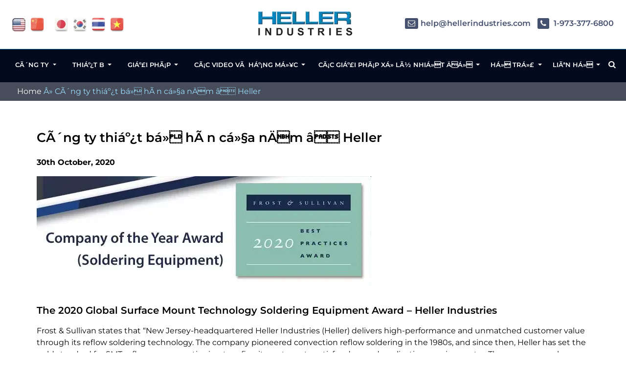

--- FILE ---
content_type: text/html; charset=UTF-8
request_url: https://heller.vn/surface-mount-technology-soldering-equipment-company-of-the-year
body_size: 41458
content:
<!DOCTYPE html>
<html lang="vi" class="no-js no-svg">

<head><meta http-equiv="Content-Type" content="text/html;charset=ISO-8859-1"><script>document.seraph_accel_usbpb=document.createElement;seraph_accel_izrbpb={add:function(b,a=10){void 0===this.a[a]&&(this.a[a]=[]);this.a[a].push(b)},a:{}}</script>
  <meta name="viewport" content="width=device-width, initial-scale=1">
	<meta name="google-site-verification" content="N59yAfawuzNffK6tgb4-qBPLoHAitjohST3XAo1CCOY">
  <meta name="google-site-verification" content="yyAlyaD90FKGNVtiNs9vKTqTfEw-ucR1p56oUe5bcqc">
  <link rel="icon" type="image/png" href="https://heller.vn/wp-content/themes/hellerIndustries/images/favicon.png">
        
    <meta name="robots" content="index, follow, max-image-preview:large, max-snippet:-1, max-video-preview:-1">
	
	
	
	<title>CÃ´ng ty thiáº¿t bá» hÃ n cá»§a nÄm â Heller</title>
	<meta name="description" content="2020 global company of the year award for soldering equipment as recognized by Frost &amp; Sullivan.">
	<link rel="canonical" href="https://heller.vn/surface-mount-technology-soldering-equipment-company-of-the-year/">
	<meta property="og:locale" content="vi_VN">
	<meta property="og:type" content="article">
	<meta property="og:title" content="CÃ´ng ty thiáº¿t bá» hÃ n cá»§a nÄm â Heller">
	<meta property="og:description" content="2020 global company of the year award for soldering equipment as recognized by Frost &amp; Sullivan.">
	<meta property="og:url" content="https://heller.vn/surface-mount-technology-soldering-equipment-company-of-the-year/">
	<meta property="og:site_name" content="Heller Industries - Vietnam">
	<meta property="article:modified_time" content="2023-01-05T16:44:21+00:00">
	<meta name="twitter:card" content="summary_large_image">
	<meta name="twitter:label1" content="Est. reading time">
	<meta name="twitter:data1" content="2 minutes">
	<script type="application/ld+json" class="yoast-schema-graph">{"@context":"https://schema.org","@graph":[{"@type":"WebPage","@id":"https://heller.vn/surface-mount-technology-soldering-equipment-company-of-the-year/","url":"https://heller.vn/surface-mount-technology-soldering-equipment-company-of-the-year/","name":"CÃ´ng ty thiáº¿t bá» hÃ n cá»§a nÄm â Heller","isPartOf":{"@id":"https://heller.vn/#website"},"datePublished":"2022-05-25T13:05:19+00:00","dateModified":"2023-01-05T16:44:21+00:00","description":"2020 global company of the year award for soldering equipment as recognized by Frost & Sullivan.","breadcrumb":{"@id":"https://heller.vn/surface-mount-technology-soldering-equipment-company-of-the-year/#breadcrumb"},"inLanguage":"en-US","potentialAction":[{"@type":"ReadAction","target":["https://heller.vn/surface-mount-technology-soldering-equipment-company-of-the-year/"]}]},{"@type":"BreadcrumbList","@id":"https://heller.vn/surface-mount-technology-soldering-equipment-company-of-the-year/#breadcrumb","itemListElement":[{"@type":"ListItem","position":1,"name":"Home","item":"https://heller.vn/"},{"@type":"ListItem","position":2,"name":"CÃ´ng ty thiáº¿t bá» hÃ n cá»§a nÄm â Heller"}]},{"@type":"WebSite","@id":"https://heller.vn/#website","url":"https://heller.vn/","name":"Heller Industries - Vietnam","description":"","potentialAction":[{"@type":"SearchAction","target":{"@type":"EntryPoint","urlTemplate":"https://heller.vn/?s={search_term_string}"},"query-input":{"@type":"PropertyValueSpecification","valueRequired":true,"valueName":"search_term_string"}}],"inLanguage":"en-US"}]}</script>
	


<link rel="dns-prefetch" href="//www.googletagmanager.com">
<link rel="dns-prefetch" href="//stats.wp.com">










<script src="https://heller.vn/wp-includes/js/jquery/jquery.min.js" id="jquery-core-js" type="o/js-lzl"></script>
<script src="https://heller.vn/wp-includes/js/jquery/jquery-migrate.min.js" id="jquery-migrate-js" type="o/js-lzl"></script>
<script src="https://heller.vn/wp-content/themes/hellerIndustries/js/vendor_scripts.js" defer type="o/js-lzl"></script><script src="https://heller.vn/wp-content/themes/hellerIndustries/js/custom.js" defer type="o/js-lzl"></script>


<script src="https://www.googletagmanager.com/gtag/js?id=GT-KDTMKRCG" id="google_gtagjs-js" async type="o/js-lzl"></script>
<script id="google_gtagjs-js-after" type="o/js-lzl">
/* <![CDATA[ */
window.dataLayer = window.dataLayer || [];function gtag(){dataLayer.push(arguments);}
gtag("set","linker",{"domains":["heller.vn"]});
gtag("js", new Date());
gtag("set", "developer_id.dZTNiMT", true);
gtag("config", "GT-KDTMKRCG");
 window._googlesitekit = window._googlesitekit || {}; window._googlesitekit.throttledEvents = []; window._googlesitekit.gtagEvent = (name, data) => { var key = JSON.stringify( { name, data } ); if ( !! window._googlesitekit.throttledEvents[ key ] ) { return; } window._googlesitekit.throttledEvents[ key ] = true; setTimeout( () => { delete window._googlesitekit.throttledEvents[ key ]; }, 5 ); gtag( "event", name, { ...data, event_source: "site-kit" } ); }; 
/* ]]> */
</script>
<script id="whp4660front.js1984-js-extra" type="o/js-lzl">
/* <![CDATA[ */
var whp_local_data = {"add_url":"https:\/\/heller.vn\/wp-admin\/post-new.php?post_type=event","ajaxurl":"https:\/\/heller.vn\/wp-admin\/admin-ajax.php"};
/* ]]> */
</script>
<script src="https://heller.vn/wp-content/plugins/wp-security-hardening/modules/js/front.js" id="whp4660front.js1984-js" type="o/js-lzl"></script>
<link rel="EditURI" type="application/rsd+xml" title="RSD" href="https://heller.vn/xmlrpc.php?rsd">
<meta name="generator" content="Site Kit by Google 1.170.0">	
		
<script type="o/js-lzl"> 
var fesdpid = 'F4s7vMiykK'; 
var fesdpextid = '600a412d'; 
var __ibaseUrl = (("https:" == document.location.protocol) ? "https://fe.sitedataprocessing.com" : "http://fe.sitedataprocessing.com");
(function () { 
var va = document.createElement('script'); va.type = 'text/javascript'; va.async = true; 
va.src = __ibaseUrl + '/cscripts/' + fesdpid + '-' + fesdpextid + '.js'; 
var sv = document.getElementsByTagName('script')[0]; sv.parentNode.insertBefore(va, sv); 
})(); 
</script>

<script async src="https://www.googletagmanager.com/gtag/js?id=UA-16960250-1" type="o/js-lzl"></script>
<script type="o/js-lzl">
  window.dataLayer = window.dataLayer || [];
  function gtag(){dataLayer.push(arguments);}
  gtag('js', new Date());

  gtag('config', 'UA-16960250-1');
</script>
<noscript><style>.lzl{display:none!important;}</style></noscript><style>img.lzl,img.lzl-ing{opacity:0.01;}img.lzl-ed{transition:opacity .25s ease-in-out;}</style><style>@font-face{font-family:"Montserrat";font-style:normal;font-weight:300;font-display:swap;src:url("https://fonts.gstatic.com/s/montserrat/v31/JTUSjIg1_i6t8kCHKm459WRhyzbi.woff2") format("woff2");unicode-range:U+0460-052F,U+1C80-1C8A,U+20B4,U+2DE0-2DFF,U+A640-A69F,U+FE2E-FE2F}@font-face{font-family:"Montserrat";font-style:normal;font-weight:300;font-display:swap;src:url("https://fonts.gstatic.com/s/montserrat/v31/JTUSjIg1_i6t8kCHKm459W1hyzbi.woff2") format("woff2");unicode-range:U+0301,U+0400-045F,U+0490-0491,U+04B0-04B1,U+2116}@font-face{font-family:"Montserrat";font-style:normal;font-weight:300;font-display:swap;src:url("https://fonts.gstatic.com/s/montserrat/v31/JTUSjIg1_i6t8kCHKm459WZhyzbi.woff2") format("woff2");unicode-range:U+0102-0103,U+0110-0111,U+0128-0129,U+0168-0169,U+01A0-01A1,U+01AF-01B0,U+0300-0301,U+0303-0304,U+0308-0309,U+0323,U+0329,U+1EA0-1EF9,U+20AB}@font-face{font-family:"Montserrat";font-style:normal;font-weight:300;font-display:swap;src:url("https://fonts.gstatic.com/s/montserrat/v31/JTUSjIg1_i6t8kCHKm459Wdhyzbi.woff2") format("woff2");unicode-range:U+0100-02BA,U+02BD-02C5,U+02C7-02CC,U+02CE-02D7,U+02DD-02FF,U+0304,U+0308,U+0329,U+1D00-1DBF,U+1E00-1E9F,U+1EF2-1EFF,U+2020,U+20A0-20AB,U+20AD-20C0,U+2113,U+2C60-2C7F,U+A720-A7FF}@font-face{font-family:"Montserrat";font-style:normal;font-weight:300;font-display:swap;src:url("https://fonts.gstatic.com/s/montserrat/v31/JTUSjIg1_i6t8kCHKm459Wlhyw.woff2") format("woff2");unicode-range:U+0000-00FF,U+0131,U+0152-0153,U+02BB-02BC,U+02C6,U+02DA,U+02DC,U+0304,U+0308,U+0329,U+2000-206F,U+20AC,U+2122,U+2191,U+2193,U+2212,U+2215,U+FEFF,U+FFFD}@font-face{font-family:"Montserrat";font-style:normal;font-weight:400;font-display:swap;src:url("https://fonts.gstatic.com/s/montserrat/v31/JTUSjIg1_i6t8kCHKm459WRhyzbi.woff2") format("woff2");unicode-range:U+0460-052F,U+1C80-1C8A,U+20B4,U+2DE0-2DFF,U+A640-A69F,U+FE2E-FE2F}@font-face{font-family:"Montserrat";font-style:normal;font-weight:400;font-display:swap;src:url("https://fonts.gstatic.com/s/montserrat/v31/JTUSjIg1_i6t8kCHKm459W1hyzbi.woff2") format("woff2");unicode-range:U+0301,U+0400-045F,U+0490-0491,U+04B0-04B1,U+2116}@font-face{font-family:"Montserrat";font-style:normal;font-weight:400;font-display:swap;src:url("https://fonts.gstatic.com/s/montserrat/v31/JTUSjIg1_i6t8kCHKm459WZhyzbi.woff2") format("woff2");unicode-range:U+0102-0103,U+0110-0111,U+0128-0129,U+0168-0169,U+01A0-01A1,U+01AF-01B0,U+0300-0301,U+0303-0304,U+0308-0309,U+0323,U+0329,U+1EA0-1EF9,U+20AB}@font-face{font-family:"Montserrat";font-style:normal;font-weight:400;font-display:swap;src:url("https://fonts.gstatic.com/s/montserrat/v31/JTUSjIg1_i6t8kCHKm459Wdhyzbi.woff2") format("woff2");unicode-range:U+0100-02BA,U+02BD-02C5,U+02C7-02CC,U+02CE-02D7,U+02DD-02FF,U+0304,U+0308,U+0329,U+1D00-1DBF,U+1E00-1E9F,U+1EF2-1EFF,U+2020,U+20A0-20AB,U+20AD-20C0,U+2113,U+2C60-2C7F,U+A720-A7FF}@font-face{font-family:"Montserrat";font-style:normal;font-weight:400;font-display:swap;src:url("https://fonts.gstatic.com/s/montserrat/v31/JTUSjIg1_i6t8kCHKm459Wlhyw.woff2") format("woff2");unicode-range:U+0000-00FF,U+0131,U+0152-0153,U+02BB-02BC,U+02C6,U+02DA,U+02DC,U+0304,U+0308,U+0329,U+2000-206F,U+20AC,U+2122,U+2191,U+2193,U+2212,U+2215,U+FEFF,U+FFFD}@font-face{font-family:"Montserrat";font-style:normal;font-weight:500;font-display:swap;src:url("https://fonts.gstatic.com/s/montserrat/v31/JTUSjIg1_i6t8kCHKm459WRhyzbi.woff2") format("woff2");unicode-range:U+0460-052F,U+1C80-1C8A,U+20B4,U+2DE0-2DFF,U+A640-A69F,U+FE2E-FE2F}@font-face{font-family:"Montserrat";font-style:normal;font-weight:500;font-display:swap;src:url("https://fonts.gstatic.com/s/montserrat/v31/JTUSjIg1_i6t8kCHKm459W1hyzbi.woff2") format("woff2");unicode-range:U+0301,U+0400-045F,U+0490-0491,U+04B0-04B1,U+2116}@font-face{font-family:"Montserrat";font-style:normal;font-weight:500;font-display:swap;src:url("https://fonts.gstatic.com/s/montserrat/v31/JTUSjIg1_i6t8kCHKm459WZhyzbi.woff2") format("woff2");unicode-range:U+0102-0103,U+0110-0111,U+0128-0129,U+0168-0169,U+01A0-01A1,U+01AF-01B0,U+0300-0301,U+0303-0304,U+0308-0309,U+0323,U+0329,U+1EA0-1EF9,U+20AB}@font-face{font-family:"Montserrat";font-style:normal;font-weight:500;font-display:swap;src:url("https://fonts.gstatic.com/s/montserrat/v31/JTUSjIg1_i6t8kCHKm459Wdhyzbi.woff2") format("woff2");unicode-range:U+0100-02BA,U+02BD-02C5,U+02C7-02CC,U+02CE-02D7,U+02DD-02FF,U+0304,U+0308,U+0329,U+1D00-1DBF,U+1E00-1E9F,U+1EF2-1EFF,U+2020,U+20A0-20AB,U+20AD-20C0,U+2113,U+2C60-2C7F,U+A720-A7FF}@font-face{font-family:"Montserrat";font-style:normal;font-weight:500;font-display:swap;src:url("https://fonts.gstatic.com/s/montserrat/v31/JTUSjIg1_i6t8kCHKm459Wlhyw.woff2") format("woff2");unicode-range:U+0000-00FF,U+0131,U+0152-0153,U+02BB-02BC,U+02C6,U+02DA,U+02DC,U+0304,U+0308,U+0329,U+2000-206F,U+20AC,U+2122,U+2191,U+2193,U+2212,U+2215,U+FEFF,U+FFFD}@font-face{font-family:"Montserrat";font-style:normal;font-weight:600;font-display:swap;src:url("https://fonts.gstatic.com/s/montserrat/v31/JTUSjIg1_i6t8kCHKm459WRhyzbi.woff2") format("woff2");unicode-range:U+0460-052F,U+1C80-1C8A,U+20B4,U+2DE0-2DFF,U+A640-A69F,U+FE2E-FE2F}@font-face{font-family:"Montserrat";font-style:normal;font-weight:600;font-display:swap;src:url("https://fonts.gstatic.com/s/montserrat/v31/JTUSjIg1_i6t8kCHKm459W1hyzbi.woff2") format("woff2");unicode-range:U+0301,U+0400-045F,U+0490-0491,U+04B0-04B1,U+2116}@font-face{font-family:"Montserrat";font-style:normal;font-weight:600;font-display:swap;src:url("https://fonts.gstatic.com/s/montserrat/v31/JTUSjIg1_i6t8kCHKm459WZhyzbi.woff2") format("woff2");unicode-range:U+0102-0103,U+0110-0111,U+0128-0129,U+0168-0169,U+01A0-01A1,U+01AF-01B0,U+0300-0301,U+0303-0304,U+0308-0309,U+0323,U+0329,U+1EA0-1EF9,U+20AB}@font-face{font-family:"Montserrat";font-style:normal;font-weight:600;font-display:swap;src:url("https://fonts.gstatic.com/s/montserrat/v31/JTUSjIg1_i6t8kCHKm459Wdhyzbi.woff2") format("woff2");unicode-range:U+0100-02BA,U+02BD-02C5,U+02C7-02CC,U+02CE-02D7,U+02DD-02FF,U+0304,U+0308,U+0329,U+1D00-1DBF,U+1E00-1E9F,U+1EF2-1EFF,U+2020,U+20A0-20AB,U+20AD-20C0,U+2113,U+2C60-2C7F,U+A720-A7FF}@font-face{font-family:"Montserrat";font-style:normal;font-weight:600;font-display:swap;src:url("https://fonts.gstatic.com/s/montserrat/v31/JTUSjIg1_i6t8kCHKm459Wlhyw.woff2") format("woff2");unicode-range:U+0000-00FF,U+0131,U+0152-0153,U+02BB-02BC,U+02C6,U+02DA,U+02DC,U+0304,U+0308,U+0329,U+2000-206F,U+20AC,U+2122,U+2191,U+2193,U+2212,U+2215,U+FEFF,U+FFFD}@font-face{font-family:"Montserrat";font-style:normal;font-weight:700;font-display:swap;src:url("https://fonts.gstatic.com/s/montserrat/v31/JTUSjIg1_i6t8kCHKm459WRhyzbi.woff2") format("woff2");unicode-range:U+0460-052F,U+1C80-1C8A,U+20B4,U+2DE0-2DFF,U+A640-A69F,U+FE2E-FE2F}@font-face{font-family:"Montserrat";font-style:normal;font-weight:700;font-display:swap;src:url("https://fonts.gstatic.com/s/montserrat/v31/JTUSjIg1_i6t8kCHKm459W1hyzbi.woff2") format("woff2");unicode-range:U+0301,U+0400-045F,U+0490-0491,U+04B0-04B1,U+2116}@font-face{font-family:"Montserrat";font-style:normal;font-weight:700;font-display:swap;src:url("https://fonts.gstatic.com/s/montserrat/v31/JTUSjIg1_i6t8kCHKm459WZhyzbi.woff2") format("woff2");unicode-range:U+0102-0103,U+0110-0111,U+0128-0129,U+0168-0169,U+01A0-01A1,U+01AF-01B0,U+0300-0301,U+0303-0304,U+0308-0309,U+0323,U+0329,U+1EA0-1EF9,U+20AB}@font-face{font-family:"Montserrat";font-style:normal;font-weight:700;font-display:swap;src:url("https://fonts.gstatic.com/s/montserrat/v31/JTUSjIg1_i6t8kCHKm459Wdhyzbi.woff2") format("woff2");unicode-range:U+0100-02BA,U+02BD-02C5,U+02C7-02CC,U+02CE-02D7,U+02DD-02FF,U+0304,U+0308,U+0329,U+1D00-1DBF,U+1E00-1E9F,U+1EF2-1EFF,U+2020,U+20A0-20AB,U+20AD-20C0,U+2113,U+2C60-2C7F,U+A720-A7FF}@font-face{font-family:"Montserrat";font-style:normal;font-weight:700;font-display:swap;src:url("https://fonts.gstatic.com/s/montserrat/v31/JTUSjIg1_i6t8kCHKm459Wlhyw.woff2") format("woff2");unicode-range:U+0000-00FF,U+0131,U+0152-0153,U+02BB-02BC,U+02C6,U+02DA,U+02DC,U+0304,U+0308,U+0329,U+2000-206F,U+20AC,U+2122,U+2191,U+2193,U+2212,U+2215,U+FEFF,U+FFFD}</style><link href="data:text/css," rel="stylesheet/lzl-nc"><noscript lzl=""><link href="data:text/css," rel="stylesheet"></noscript><style data-no-optimize="1">.ph_desktop,.no-click>a{pointer-events:none}.contact_section{background:#0057ad;padding:60px}</style><link data-no-optimize="1" rel="stylesheet/lzl-nc" href="/wp-content/cache/seraphinite-accelerator/s/m/d/css/ef4b717d2e8f4531e6ba3fb6a76d6b94.204.css"><noscript lzl=""><link data-no-optimize="1" rel="stylesheet" href="/wp-content/cache/seraphinite-accelerator/s/m/d/css/ef4b717d2e8f4531e6ba3fb6a76d6b94.204.css"></noscript><style>img:is([sizes="auto" i],[sizes^="auto," i]){contain-intrinsic-size:3000px 1500px}</style><link rel="stylesheet/lzl-nc" href="data:text/css,"><noscript lzl=""><link rel="stylesheet" href="data:text/css,"></noscript><style id="onetwoone_tuition_agency-style-css-crit" media="all">*{box-sizing:border-box}.alignnone{margin:5px 20px 20px 0}.screen-reader-text{border:0;clip:rect(1px,1px,1px,1px);clip-path:inset(50%);height:1px;margin:-1px;overflow:hidden;padding:0;position:absolute!important;width:1px;word-wrap:normal!important}.screen-reader-text:focus{background-color:#eee;clip:auto!important;clip-path:none;color:#444;display:block;font-size:1em;height:auto;left:5px;line-height:normal;padding:15px 23px 14px;text-decoration:none;top:5px;width:auto;z-index:100000}h1,.heading-size-1{font-size:18px;font-weight:800;line-height:1.138888889}h2,.heading-size-2{font-size:16px}</style><link rel="stylesheet/lzl-nc" id="onetwoone_tuition_agency-style-css" href="https://heller.vn/wp-content/cache/seraphinite-accelerator/s/m/d/css/6803c8bd61c65ee774df5bfc42081d7a.40a.css" media="all"><noscript lzl=""><link rel="stylesheet" href="https://heller.vn/wp-content/cache/seraphinite-accelerator/s/m/d/css/6803c8bd61c65ee774df5bfc42081d7a.40a.css" media="all"></noscript><style id="vendor_styles_heller-css-crit" media="all">@font-face{font-family:"FontAwesome";font-display:swap;src:url("/wp-content/themes/hellerIndustries/css/../fonts/fontawesome-webfont.eot?v=4.7.0");src:url("/wp-content/themes/hellerIndustries/css/../fonts/fontawesome-webfont.eot?#iefix&v=4.7.0") format("embedded-opentype"),url("/wp-content/themes/hellerIndustries/css/../fonts/fontawesome-webfont.woff2?v=4.7.0") format("woff2"),url("/wp-content/themes/hellerIndustries/css/../fonts/fontawesome-webfont.woff?v=4.7.0") format("woff"),url("/wp-content/themes/hellerIndustries/css/../fonts/fontawesome-webfont.ttf?v=4.7.0") format("truetype"),url("/wp-content/themes/hellerIndustries/css/../fonts/fontawesome-webfont.svg?v=4.7.0#fontawesomeregular") format("svg");font-weight:400;font-style:normal}.fa{display:inline-block;font:normal normal normal 14px/1 FontAwesome;font-size:inherit;text-rendering:auto;-webkit-font-smoothing:antialiased;-moz-osx-font-smoothing:grayscale}@-webkit-keyframes fa-spin{0%{-webkit-transform:rotate(0deg);transform:rotate(0deg)}100%{-webkit-transform:rotate(359deg);transform:rotate(359deg)}}@keyframes fa-spin{0%{-webkit-transform:rotate(0deg);transform:rotate(0deg)}100%{-webkit-transform:rotate(359deg);transform:rotate(359deg)}}.fa-search:before{content:""}.fa-envelope-o:before{content:""}.fa-home:before{content:""}.fa-phone:before{content:""}.fa-navicon:before,.fa-reorder:before,.fa-bars:before{content:""}.fa-envelope:before{content:""}.fa-send-o:before,.fa-paper-plane-o:before{content:""}:root{--blue:#007bff;--indigo:#6610f2;--purple:#6f42c1;--pink:#e83e8c;--red:#dc3545;--orange:#fd7e14;--yellow:#ffc107;--green:#28a745;--teal:#20c997;--cyan:#17a2b8;--white:#fff;--gray:#6c757d;--gray-dark:#343a40;--primary:#007bff;--secondary:#6c757d;--success:#28a745;--info:#17a2b8;--warning:#ffc107;--danger:#dc3545;--light:#f8f9fa;--dark:#343a40;--breakpoint-xs:0;--breakpoint-sm:576px;--breakpoint-md:768px;--breakpoint-lg:992px;--breakpoint-xl:1200px;--font-family-sans-serif:-apple-system,BlinkMacSystemFont,"Segoe UI",Roboto,"Helvetica Neue",Arial,"Noto Sans","Liberation Sans",sans-serif,"Apple Color Emoji","Segoe UI Emoji","Segoe UI Symbol","Noto Color Emoji";--font-family-monospace:SFMono-Regular,Menlo,Monaco,Consolas,"Liberation Mono","Courier New",monospace}*,::after,::before{box-sizing:border-box}html{font-family:sans-serif;line-height:1.15;-webkit-text-size-adjust:100%;-webkit-tap-highlight-color:transparent}article,aside,figcaption,figure,footer,header,hgroup,main,nav,section{display:block}body{margin:0;font-family:-apple-system,BlinkMacSystemFont,"Segoe UI",Roboto,"Helvetica Neue",Arial,"Noto Sans","Liberation Sans",sans-serif,"Apple Color Emoji","Segoe UI Emoji","Segoe UI Symbol","Noto Color Emoji";font-size:1rem;font-weight:400;line-height:1.5;color:#212529;text-align:left;background-color:#fff}[tabindex="-1"]:focus:not(:focus-visible){outline:0!important}h1,h2,h3,h4,h5,h6{margin-top:0;margin-bottom:.5rem}p{margin-top:0;margin-bottom:1rem}abbr[data-original-title],abbr[title]{text-decoration:underline;text-decoration:underline dotted;-webkit-text-decoration:underline dotted;cursor:help;border-bottom:0;-webkit-text-decoration-skip-ink:none;text-decoration-skip-ink:none}dl,ol,ul{margin-top:0;margin-bottom:1rem}ol ol,ol ul,ul ol,ul ul{margin-bottom:0}b,strong{font-weight:bolder}a{color:#007bff;text-decoration:none;background-color:transparent}a:hover{color:#0056b3;text-decoration:underline}a:not([href]):not([class]){color:inherit;text-decoration:none}a:not([href]):not([class]):hover{color:inherit;text-decoration:none}img{vertical-align:middle;border-style:none}svg{overflow:hidden;vertical-align:middle}label{display:inline-block;margin-bottom:.5rem}button{border-radius:0}button:focus:not(:focus-visible){outline:0}button,input,optgroup,select,textarea{margin:0;font-family:inherit;font-size:inherit;line-height:inherit}button,input{overflow:visible}button,select{text-transform:none}[role=button]{cursor:pointer}[type=button],[type=reset],[type=submit],button{-webkit-appearance:button}[type=button]:not(:disabled),[type=reset]:not(:disabled),[type=submit]:not(:disabled),button:not(:disabled){cursor:pointer}[type=button]::-moz-focus-inner,[type=reset]::-moz-focus-inner,[type=submit]::-moz-focus-inner,button::-moz-focus-inner{padding:0;border-style:none}input[type=checkbox],input[type=radio]{box-sizing:border-box;padding:0}[type=number]::-webkit-inner-spin-button,[type=number]::-webkit-outer-spin-button{height:auto}[type=search]{outline-offset:-2px;-webkit-appearance:none}[type=search]::-webkit-search-decoration{-webkit-appearance:none}::-webkit-file-upload-button{font:inherit;-webkit-appearance:button}[hidden]{display:none!important}.h1,.h2,.h3,.h4,.h5,.h6,h1,h2,h3,h4,h5,h6{margin-bottom:.5rem;font-weight:500;line-height:1.2}.h1,h1{font-size:2.5rem}.h2,h2{font-size:2rem}.container,.container-fluid,.container-lg,.container-md,.container-sm,.container-xl{width:100%;padding-right:15px;padding-left:15px;margin-right:auto;margin-left:auto}@media (min-width:576px){.container,.container-sm{max-width:540px}}@media (min-width:768px){.container,.container-md,.container-sm{max-width:720px}}@media (min-width:992px){.container,.container-lg,.container-md,.container-sm{max-width:960px}}@media (min-width:1200px){.container,.container-lg,.container-md,.container-sm,.container-xl{max-width:1140px}}.row{display:-ms-flexbox;display:flex;-ms-flex-wrap:wrap;flex-wrap:wrap;margin-right:-15px;margin-left:-15px}.col,.col-1,.col-10,.col-11,.col-12,.col-2,.col-3,.col-4,.col-5,.col-6,.col-7,.col-8,.col-9,.col-auto,.col-lg,.col-lg-1,.col-lg-10,.col-lg-11,.col-lg-12,.col-lg-2,.col-lg-3,.col-lg-4,.col-lg-5,.col-lg-6,.col-lg-7,.col-lg-8,.col-lg-9,.col-lg-auto,.col-md,.col-md-1,.col-md-10,.col-md-11,.col-md-12,.col-md-2,.col-md-3,.col-md-4,.col-md-5,.col-md-6,.col-md-7,.col-md-8,.col-md-9,.col-md-auto,.col-sm,.col-sm-1,.col-sm-10,.col-sm-11,.col-sm-12,.col-sm-2,.col-sm-3,.col-sm-4,.col-sm-5,.col-sm-6,.col-sm-7,.col-sm-8,.col-sm-9,.col-sm-auto,.col-xl,.col-xl-1,.col-xl-10,.col-xl-11,.col-xl-12,.col-xl-2,.col-xl-3,.col-xl-4,.col-xl-5,.col-xl-6,.col-xl-7,.col-xl-8,.col-xl-9,.col-xl-auto{position:relative;width:100%;padding-right:15px;padding-left:15px}@media (min-width:576px){.col-sm-1{-ms-flex:0 0 8.333333%;flex:0 0 8.333333%;max-width:8.333333%}.col-sm-2{-ms-flex:0 0 16.666667%;flex:0 0 16.666667%;max-width:16.666667%}.col-sm-3{-ms-flex:0 0 25%;flex:0 0 25%;max-width:25%}.col-sm-4{-ms-flex:0 0 33.333333%;flex:0 0 33.333333%;max-width:33.333333%}.col-sm-5{-ms-flex:0 0 41.666667%;flex:0 0 41.666667%;max-width:41.666667%}.col-sm-6{-ms-flex:0 0 50%;flex:0 0 50%;max-width:50%}.col-sm-7{-ms-flex:0 0 58.333333%;flex:0 0 58.333333%;max-width:58.333333%}.col-sm-8{-ms-flex:0 0 66.666667%;flex:0 0 66.666667%;max-width:66.666667%}.col-sm-9{-ms-flex:0 0 75%;flex:0 0 75%;max-width:75%}.col-sm-10{-ms-flex:0 0 83.333333%;flex:0 0 83.333333%;max-width:83.333333%}.col-sm-11{-ms-flex:0 0 91.666667%;flex:0 0 91.666667%;max-width:91.666667%}.col-sm-12{-ms-flex:0 0 100%;flex:0 0 100%;max-width:100%}}@media (min-width:768px){.col-md-1{-ms-flex:0 0 8.333333%;flex:0 0 8.333333%;max-width:8.333333%}.col-md-2{-ms-flex:0 0 16.666667%;flex:0 0 16.666667%;max-width:16.666667%}.col-md-3{-ms-flex:0 0 25%;flex:0 0 25%;max-width:25%}.col-md-4{-ms-flex:0 0 33.333333%;flex:0 0 33.333333%;max-width:33.333333%}.col-md-5{-ms-flex:0 0 41.666667%;flex:0 0 41.666667%;max-width:41.666667%}.col-md-6{-ms-flex:0 0 50%;flex:0 0 50%;max-width:50%}.col-md-7{-ms-flex:0 0 58.333333%;flex:0 0 58.333333%;max-width:58.333333%}.col-md-8{-ms-flex:0 0 66.666667%;flex:0 0 66.666667%;max-width:66.666667%}.col-md-9{-ms-flex:0 0 75%;flex:0 0 75%;max-width:75%}.col-md-10{-ms-flex:0 0 83.333333%;flex:0 0 83.333333%;max-width:83.333333%}.col-md-11{-ms-flex:0 0 91.666667%;flex:0 0 91.666667%;max-width:91.666667%}.col-md-12{-ms-flex:0 0 100%;flex:0 0 100%;max-width:100%}}.form-control{display:block;width:100%;height:calc(1.5em + .75rem + 2px);padding:.375rem .75rem;font-size:1rem;font-weight:400;line-height:1.5;color:#495057;background-color:#fff;background-clip:padding-box;border:1px solid #ced4da;border-radius:.25rem;transition:border-color .15s ease-in-out,box-shadow .15s ease-in-out}@media (prefers-reduced-motion:reduce){.form-control{transition:none}}.form-control::-ms-expand{background-color:transparent;border:0}.form-control:focus{color:#495057;background-color:#fff;border-color:#80bdff;outline:0;box-shadow:0 0 0 .2rem rgba(0,123,255,.25)}.form-control::-webkit-input-placeholder{color:#6c757d;opacity:1}.form-control::-moz-placeholder{color:#6c757d;opacity:1}.form-control:-ms-input-placeholder{color:#6c757d;opacity:1}.form-control::-ms-input-placeholder{color:#6c757d;opacity:1}.form-control::placeholder{color:#6c757d;opacity:1}.form-control:disabled,.form-control[readonly]{background-color:#e9ecef;opacity:1}input[type=date].form-control,input[type=datetime-local].form-control,input[type=month].form-control,input[type=time].form-control{-webkit-appearance:none;-moz-appearance:none;appearance:none}.form-inline{display:-ms-flexbox;display:flex;-ms-flex-flow:row wrap;flex-flow:row wrap;-ms-flex-align:center;align-items:center}@media (min-width:576px){.form-inline .form-control{display:inline-block;width:auto;vertical-align:middle}}.btn{display:inline-block;font-weight:400;color:#212529;text-align:center;vertical-align:middle;-webkit-user-select:none;-moz-user-select:none;-ms-user-select:none;user-select:none;background-color:transparent;border:1px solid transparent;padding:.375rem .75rem;font-size:1rem;line-height:1.5;border-radius:.25rem;transition:color .15s ease-in-out,background-color .15s ease-in-out,border-color .15s ease-in-out,box-shadow .15s ease-in-out}@media (prefers-reduced-motion:reduce){.btn{transition:none}}.btn:hover{color:#212529;text-decoration:none}.btn.focus,.btn:focus{outline:0;box-shadow:0 0 0 .2rem rgba(0,123,255,.25)}.btn.disabled,.btn:disabled{opacity:.65}.btn:not(:disabled):not(.disabled){cursor:pointer}.btn-outline-success{color:#28a745;border-color:#28a745}.btn-outline-success:hover{color:#fff;background-color:#28a745;border-color:#28a745}.btn-outline-success.focus,.btn-outline-success:focus{box-shadow:0 0 0 .2rem rgba(40,167,69,.5)}.btn-outline-success.disabled,.btn-outline-success:disabled{color:#28a745;background-color:transparent}.btn-outline-success:not(:disabled):not(.disabled).active,.btn-outline-success:not(:disabled):not(.disabled):active,.show>.btn-outline-success.dropdown-toggle{color:#fff;background-color:#28a745;border-color:#28a745}.btn-outline-success:not(:disabled):not(.disabled).active:focus,.btn-outline-success:not(:disabled):not(.disabled):active:focus,.show>.btn-outline-success.dropdown-toggle:focus{box-shadow:0 0 0 .2rem rgba(40,167,69,.5)}.collapse:not(.show){display:none}.dropdown,.dropleft,.dropright,.dropup{position:relative}.dropdown-toggle{white-space:nowrap}.dropdown-toggle::after{display:inline-block;margin-left:.255em;vertical-align:.255em;content:"";border-top:.3em solid;border-right:.3em solid transparent;border-bottom:0;border-left:.3em solid transparent}.dropdown-toggle:empty::after{margin-left:0}.dropdown-menu{position:absolute;top:100%;left:0;z-index:1000;display:none;float:left;min-width:10rem;padding:.5rem 0;margin:.125rem 0 0;font-size:1rem;color:#212529;text-align:left;list-style:none;background-color:#fff;background-clip:padding-box;border:1px solid rgba(0,0,0,.15);border-radius:.25rem}.dropdown-menu[x-placement^=bottom],.dropdown-menu[x-placement^=left],.dropdown-menu[x-placement^=right],.dropdown-menu[x-placement^=top]{right:auto;bottom:auto}.input-group{position:relative;display:-ms-flexbox;display:flex;-ms-flex-wrap:wrap;flex-wrap:wrap;-ms-flex-align:stretch;align-items:stretch;width:100%}.input-group>.custom-file,.input-group>.custom-select,.input-group>.form-control,.input-group>.form-control-plaintext{position:relative;-ms-flex:1 1 auto;flex:1 1 auto;width:1%;min-width:0;margin-bottom:0}.input-group>.custom-file+.custom-file,.input-group>.custom-file+.custom-select,.input-group>.custom-file+.form-control,.input-group>.custom-select+.custom-file,.input-group>.custom-select+.custom-select,.input-group>.custom-select+.form-control,.input-group>.form-control+.custom-file,.input-group>.form-control+.custom-select,.input-group>.form-control+.form-control,.input-group>.form-control-plaintext+.custom-file,.input-group>.form-control-plaintext+.custom-select,.input-group>.form-control-plaintext+.form-control{margin-left:-1px}.input-group>.custom-file .custom-file-input:focus~.custom-file-label,.input-group>.custom-select:focus,.input-group>.form-control:focus{z-index:3}.input-group>.custom-select:not(:first-child),.input-group>.form-control:not(:first-child){border-top-left-radius:0;border-bottom-left-radius:0}.input-group:not(.has-validation)>.custom-file:not(:last-child) .custom-file-label,.input-group:not(.has-validation)>.custom-file:not(:last-child) .custom-file-label::after,.input-group:not(.has-validation)>.custom-select:not(:last-child),.input-group:not(.has-validation)>.form-control:not(:last-child){border-top-right-radius:0;border-bottom-right-radius:0}.navbar{position:relative;display:-ms-flexbox;display:flex;-ms-flex-wrap:wrap;flex-wrap:wrap;-ms-flex-align:center;align-items:center;-ms-flex-pack:justify;justify-content:space-between;padding:.5rem 1rem}.navbar-nav{display:-ms-flexbox;display:flex;-ms-flex-direction:column;flex-direction:column;padding-left:0;margin-bottom:0;list-style:none}.navbar-nav .dropdown-menu{position:static;float:none}.navbar-collapse{-ms-flex-preferred-size:100%;flex-basis:100%;-ms-flex-positive:1;flex-grow:1;-ms-flex-align:center;align-items:center}.navbar-toggler{padding:.25rem .75rem;font-size:1.25rem;line-height:1;background-color:transparent;border:1px solid transparent;border-radius:.25rem}.navbar-toggler:focus,.navbar-toggler:hover{text-decoration:none}@media (min-width:992px){.navbar-expand-lg{-ms-flex-flow:row nowrap;flex-flow:row nowrap;-ms-flex-pack:start;justify-content:flex-start}.navbar-expand-lg .navbar-nav{-ms-flex-direction:row;flex-direction:row}.navbar-expand-lg .navbar-nav .dropdown-menu{position:absolute}.navbar-expand-lg .navbar-collapse{display:-ms-flexbox!important;display:flex!important;-ms-flex-preferred-size:auto;flex-basis:auto}.navbar-expand-lg .navbar-toggler{display:none}}.navbar-light .navbar-toggler{color:rgba(0,0,0,.5);border-color:rgba(0,0,0,.1)}.page-link{position:relative;display:block;padding:.5rem .75rem;margin-left:-1px;line-height:1.25;color:#007bff;background-color:#fff;border:1px solid #dee2e6}.page-link:hover{z-index:2;color:#0056b3;text-decoration:none;background-color:#e9ecef;border-color:#dee2e6}.page-link:focus{z-index:3;outline:0;box-shadow:0 0 0 .2rem rgba(0,123,255,.25)}@-webkit-keyframes progress-bar-stripes{from{background-position:1rem 0}to{background-position:0 0}}@keyframes progress-bar-stripes{from{background-position:1rem 0}to{background-position:0 0}}@-webkit-keyframes spinner-border{to{-webkit-transform:rotate(360deg);transform:rotate(360deg)}}@keyframes spinner-border{to{-webkit-transform:rotate(360deg);transform:rotate(360deg)}}@-webkit-keyframes spinner-grow{0%{-webkit-transform:scale(0);transform:scale(0)}50%{opacity:1;-webkit-transform:none;transform:none}}@keyframes spinner-grow{0%{-webkit-transform:scale(0);transform:scale(0)}50%{opacity:1;-webkit-transform:none;transform:none}}.bg-light{background-color:#f8f9fa!important}@media (min-width:576px){.mt-sm-0,.my-sm-0{margin-top:0!important}.mr-sm-0,.mx-sm-0{margin-right:0!important}.mb-sm-0,.my-sm-0{margin-bottom:0!important}.mt-sm-1,.my-sm-1{margin-top:.25rem!important}.mr-sm-1,.mx-sm-1{margin-right:.25rem!important}.mb-sm-1,.my-sm-1{margin-bottom:.25rem!important}.mt-sm-2,.my-sm-2{margin-top:.5rem!important}.mr-sm-2,.mx-sm-2{margin-right:.5rem!important}.mb-sm-2,.my-sm-2{margin-bottom:.5rem!important}.mt-sm-3,.my-sm-3{margin-top:1rem!important}.mr-sm-3,.mx-sm-3{margin-right:1rem!important}.mb-sm-3,.my-sm-3{margin-bottom:1rem!important}.mt-sm-4,.my-sm-4{margin-top:1.5rem!important}.mr-sm-4,.mx-sm-4{margin-right:1.5rem!important}.mb-sm-4,.my-sm-4{margin-bottom:1.5rem!important}.mt-sm-5,.my-sm-5{margin-top:3rem!important}.mr-sm-5,.mx-sm-5{margin-right:3rem!important}.mb-sm-5,.my-sm-5{margin-bottom:3rem!important}}@media (min-width:992px){.mt-lg-0,.my-lg-0{margin-top:0!important}.mb-lg-0,.my-lg-0{margin-bottom:0!important}.mt-lg-1,.my-lg-1{margin-top:.25rem!important}.mb-lg-1,.my-lg-1{margin-bottom:.25rem!important}.mt-lg-2,.my-lg-2{margin-top:.5rem!important}.mb-lg-2,.my-lg-2{margin-bottom:.5rem!important}.mt-lg-3,.my-lg-3{margin-top:1rem!important}.mb-lg-3,.my-lg-3{margin-bottom:1rem!important}.mt-lg-4,.my-lg-4{margin-top:1.5rem!important}.mb-lg-4,.my-lg-4{margin-bottom:1.5rem!important}.mt-lg-5,.my-lg-5{margin-top:3rem!important}.mb-lg-5,.my-lg-5{margin-bottom:3rem!important}}@media print{*,::after,::before{text-shadow:none!important;box-shadow:none!important}a:not(.btn){text-decoration:underline}abbr[title]::after{content:" (" attr(title) ")"}img,tr{page-break-inside:avoid}h2,h3,p{orphans:3;widows:3}h2,h3{page-break-after:avoid}@page{size:a3}body{min-width:992px!important}.container{min-width:992px!important}.navbar{display:none}}</style><link rel="stylesheet/lzl-nc" id="vendor_styles_heller-css" href="https://heller.vn/wp-content/cache/seraphinite-accelerator/s/m/d/css/828453ede4b3fa70cfa4bfd4108b2128.2a929.css" media="all"><noscript lzl=""><link rel="stylesheet" href="https://heller.vn/wp-content/cache/seraphinite-accelerator/s/m/d/css/828453ede4b3fa70cfa4bfd4108b2128.2a929.css" media="all"></noscript><style id="custom-css-crit" media="all">body{padding:0;margin:0;font-family:Montserrat,sans-serif;color:#000;font-size:16px;font-weight:400;background:#fff}.container,.container-fluid,.container-lg,.container-md,.container-sm,.container-xl,.container-xxl{width:auto!important}img{max-width:100%;width:auto;height:auto!important}p{line-height:inherit}a{text-decoration:none}.header_outer{padding:10px 0}nav.navbar.navbar-expand-lg.navbar-light.bg-light{padding-right:0}nav.navbar.navbar-expand-lg.navbar-light.bg-light{background:0 0!important}.header_top{display:flex;justify-content:space-between}.helpinfo a{color:#fff}.helpinfo a span{background:#fff;color:#0071da;display:inline-block;padding:0 6px;margin:0 5px;border-radius:3px;font-size:15px}.navbar-nav ul{padding:0;margin:0;list-style:none}.leftmenu{float:left;padding:10px 0 0;width:50%;padding-right:135px}.rightmenu{float:right;padding:10px 0 0;width:50%;padding-left:135px}.menucontent_view{position:relative}.logo_info{padding:10px;position:absolute;left:50%;top:-15px;transform:translate(-50%,0);width:250px;transition:.3s}.navbar-nav ul{padding:0;margin:0;list-style:none;display:flex;flex-wrap:wrap}.navbar-nav ul li a{color:#fff;font-size:15px;text-transform:uppercase;transition:.3s}button.defbtn2{border:0;outline:0;background:#0071da;color:#fff;padding:2px 8px}nav.navbar.navbar-expand-lg.navbar-light.bg-light{padding:0}.menucontent.contentarea{border-top:1px solid #0c5890;padding:15px 0 0;margin:15px 0 0}.modfimage .item1.innerslider_img img{opacity:0;display:none}.dropdown-menu li a{color:#fff;padding:13px}.dropdown-menu{color:#fff;background-color:#285baa!important}ul.dropdown-menu{width:auto!important;max-width:100%!important;min-width:320px}.navbar-nav ul li a{font-size:15px;font-weight:600}.rightmenu .navbar-expand-lg .navbar-nav .dropdown-menu{position:absolute;width:100%;right:0!important;left:inherit!important}ul.dropdown-menu li{padding:5px 0;background:0 0;border-bottom:1px solid #4872b3;transition:.3s}ul.dropdown-menu li:last-child{border-bottom:1px solid transparent}ul.dropdown-menu li:hover{background:#0071bc}.dropdown{position:relative}.dropdown:hover>.dropdown-menu{display:block!important}li#menu-item-363 ul{display:none!important;position:absolute!important;left:85px!important;top:0;right:unset!important;margin-left:100px!important}li#menu-item-363:hover ul{display:block!important}li#menu-item-386 ul{display:none!important;position:absolute!important;left:85px!important;top:0;right:unset!important;margin-left:100px!important}li#menu-item-386:hover ul{display:block!important}.navbar-expand-lg .navbar-nav .dropdown-menu{position:absolute;width:100%}.container,.container-lg,.container-md,.container-sm,.container-xl{max-width:100%}.menucontent_view{position:relative;display:flex;justify-content:space-between;justify-items:center;align-items:center}.banner_text{color:#fff;font-size:40px;text-transform:uppercase;font-weight:600;padding:0 60px}input.form-control{outline:0!important;top:0!important;box-shadow:none!important}.flag_info a{transition:.3s;opacity:.8}.flag_info img{width:27px!important}.flag_info a:hover{opacity:1}a:hover{text-decoration:none}.contact_section{background:#0071da;padding:60px}.contact_info_block{color:#fff}.contact_title{font-size:18px;padding:0 0 10px;font-weight:500}.contact_info_wrap{display:flex;justify-content:space-between}.contact_info_block{color:#fff;flex:0 24%}.contact_info_block p{padding:0;margin:0;line-height:23px}.contact_des{border-left:2px solid rgba(255,255,255,.41);padding-left:10px}.footer_outer{background:#212121}.newsletter_option{display:flex;justify-content:space-between}.newsletter_info{flex:0 48%;color:#fff}.searchfrom{position:absolute;right:0;top:41px;z-index:100;background:#fff;padding:10px;display:none}.searchfrom_info{display:flex}.searchfrom_info input.form-control.mr-sm-2{height:43px}.top_search_opt .defbtn2{border:1px solid transparent;padding:8px 5px;color:#fff;margin-left:0;font-weight:600;transition:all 250ms ease-in-out;background:0 0}.searchfrom_info button{border:1px solid #00428c!important;padding:8px 13px;color:#fff!important;margin-left:0;font-weight:600;transition:all 250ms ease-in-out;background:#00428c!important}.search_opt{flex:48%;position:relative}.footer_title{font-size:22px;font-weight:600;padding-bottom:10px}.newsletter_option input.form-control{background:0 0;color:#fff;border:0;outline:0}.newsletter_option .input-group{padding:5px;border:1px solid #0071da;border-radius:41px;margin:22px 0 0}.newsletter_option button.defbtn2{border-radius:50%;width:35px;height:35px}.newsletter_option input.form-control::-webkit-input-placeholder{color:#fff}.newsletter_option input.form-control:-ms-input-placeholder{color:#fff}.newsletter_option input.form-control::placeholder{color:#fff}.footer_bottom{border-top:1px solid rgba(154,154,154,.17);padding:15px 0;margin-top:15px}.footer_outer .newsletter_option{padding:25px 60px 0}.footer_link{text-align:center;padding-bottom:15px}.footer_link ul{padding:0;margin:0;list-style:none}.footer_link ul li{display:inline-block;position:relative}.footer_link ul li:after{position:relative;content:"|";left:0;top:0}.footer_link ul li:last-child:after{display:none}.footer_link ul li a{color:#fff;display:inline-block;padding:5px 7px 5px 1px}.copyright{color:#929292;text-align:center}.copyright_info a{color:#929292}.container.sitemap-section-body-content{padding:16px 60px 45px}.sitemap-section-body-content{padding-top:30px;padding-bottom:55px}.sitemap-section-body .navigation>ul{display:block;margin:0;padding:0;list-style:none}.sitemap-section-body .navigation>ul>li{float:none;display:block;padding:0 0 6px;background:0 0}.menuheading{padding:10px 0!important;margin-bottom:20px!important}.region{padding-bottom:0}.sitemap-section-body .menuheading{display:block;margin:0 0 12px;padding:0 0 4px;font-size:16px;line-height:15px;color:#112365;font-weight:700;text-decoration:none;border:none;border-bottom:2px solid #2160a6}.sitemap-section-body .navigation>ul>li a{display:block;padding:0 0 4px;line-height:20px;color:#112365;font-weight:600;text-decoration:none;border:none;border-bottom:1px solid #2160a6}.sitemap-section-body .navigation>ul>li a:hover{color:#212121}.sitemap-section-body .navigation>ul>li>ul{display:block;margin:0;padding:0;list-style:none}.sitemap-section-body .navigation>ul>li>ul li{float:none;display:block;margin:0;background:0 0}.sitemap-section-body .navigation>ul>li>ul li a{position:relative;margin:0;padding:5px 0 5px 17px;color:#666;font-weight:400;text-decoration:none;border:none;border-bottom:1px solid #ccc;transition:.3s}.sitemap-section-body .navigation>ul>li>ul li a:hover{color:#112365}.sitemap-section-body .navigation>ul>li>ul li a:before{content:"+";position:absolute;top:7px;left:0;font-size:17px;line-height:14px;color:#0f4996;font-weight:400}.sitemap-section-body .site_menuopt .navigation>ul{display:block;margin:0;padding:0;list-style:none}.sitemap-section-body .site_menuopt .navigation>ul>li{float:none;display:inline-block;margin:0 1%;width:22%}.sitemap-section-body .site_menuopt .navigation>ul>li a{position:relative;margin:0;padding:0 0 4px 17px;color:#666;font-weight:400;text-decoration:none;border:none;border-bottom:1px solid #ccc;transition:.3s;display:block}.sitemap-section-body .site_menuopt .navigation>ul>li a:hover{color:#112365}.sitemap-section-body .site_menuopt .navigation>ul>li a:before{content:"+";position:absolute;top:2px;left:0;line-height:14px;color:#0f4996;font-weight:400}.sitemap-section{position:relative;clear:both}.sitemap-bar{position:relative;height:11px;background:#212121;z-index:99}.sitemap-bar__content{position:relative;margin:0 auto;width:146px;height:11px;z-index:99}.sitemap-section-body{position:absolute;bottom:0;display:none;width:100%;background:#fff;z-index:98}.sitemap-section{position:relative;clear:both;z-index:9998}.sitemap-bar-toggle{display:block}.sitemap-bar-toggle{position:absolute;top:-32px;margin:0;padding:7px 0 0 20px;width:146px;height:43px;font-size:18px;color:#fff;text-align:center;background:#212121;border-radius:9px 9px 0 0;z-index:99;text-decoration:none}.sitemap-bar-toggle:hover{text-decoration:none;color:#fff}.sitemap-bar-toggle i{position:relative;top:1px;display:inline-block;margin:0 5px 0 0;padding:0;width:23px;height:23px;font-size:22px;line-height:20px;color:#fff;text-align:center;border:2px solid #fff;vertical-align:top;border-radius:100%;font-style:initial}a.sitemap-bar-toggle.sitmenuopt_close i.minusicon{opacity:1}i.plusicon{position:absolute;left:12px;top:9px;opacity:1}i.minusicon{position:absolute;left:12px;top:9px;opacity:0;line-height:18px}.mobilemenu{display:none}.fixed_header{z-index:2000}header.header_outer.fixed_header{position:absolute;left:0;top:0;background:0 0;width:100%;padding:15px 0}.menucontent_view{padding-bottom:15px}@keyframes cssAnimation{from{-webkit-transform:scale(1) translate(0)}to{-webkit-transform:scale(1.3) translate(0)}}@-webkit-keyframes cssAnimation{from{-webkit-transform:scale(1) translate(0)}to{-webkit-transform:scale(1.3) translate(0)}}.item{position:relative}.slider_content{position:absolute;left:0;top:50%;z-index:10;width:100%;transform:translate(0,0);text-align:center}.slick-dots{bottom:21px!important}.slick-dots li button:before{font-size:6px;line-height:20px;position:absolute;top:0;left:0;width:12px!important;height:12px!important;content:"â€¢";text-align:center;opacity:.25;color:#fff;background:#fff;border-radius:50%}.slider-area{width:100%;display:block;height:100%;overflow:hidden}.slider-area img{width:100%}@-webkit-keyframes zoom{from{-webkit-transform:scale(1,1)}to{-webkit-transform:scale(1.5,1.5)}}@keyframes zoom{from{transform:scale(1,1)}to{transform:scale(1.5,1.5)}}@-webkit-keyframes fadeOut{0%{opacity:1}100%{opacity:0}}@keyframes fadeOut{0%{opacity:1}100%{opacity:0}}.navbar-expand-lg .navbar-nav .dropdown-menu{display:none}.navbar-nav ul li{margin:0 7px!important}.innerpages h1{font-size:24px}#titlediv #title-prompt-text{color:#646970;position:absolute;font-size:16px;padding:8px;pointer-events:none}.innerpages{padding:60px!important}.innerpages h1{font-size:24px}.innerpages h2{font-size:20px;padding:10px 0;font-weight:600}.header_top.contentarea{padding:0 5px}header.header_outer.fixed_header.innerheader{padding:0}.innerheader{background:#fff}.inner_header_top{background:#fff;padding:36px 5px}.flag_info a{margin-right:7px}.inner_header_top .helpinfo a{color:#46516f;font-weight:600;margin-left:5px}.inner_header_top .helpinfo a span{background:#46516f;color:#fff;padding:0 6px;margin:0 5px}.inner_header_top .logo_info{background:#fff;top:-26px}.navbar-nav{width:100%}.innerheader .menucontent.contentarea{border-top:1px solid #0c5890;padding:0;margin:0}.innerheader .menucontent_view{justify-content:space-between;justify-items:center;align-items:center}.innerpag_topemenu .menucontent_view{justify-content:space-between;justify-items:center;align-items:center}.innerpag_topemenu .leftmenu{flex:0 50%;padding-right:0}.innerpag_topemenu .rightmenu{flex:0 50%;padding-left:0}.innerpag_topemenu .navbar-nav ul li{margin:0 auto!important;padding:0 7px!important}.innerpag_topemenu div#collapsibleNavbar{width:100%}.innerpag_topemenu div#collapsibleNavbar2{width:100%}.navbar-nav ul{justify-content:flex-start}.navbar-nav .menu-right-top-header-menu-container ul{justify-content:flex-end}.innerbanner .slider_content{text-align:left;padding:160px 25px 20px;color:#fff;width:67%;top:0}.innerbanner .banner_text{color:#fff;text-transform:capitalize;padding:0}.slider-area img{width:100%!important;height:328px!important}.form-control:focus{box-shadow:0 0 0 transparent!important}.innerbanner .slider-area.banner_content{height:auto;position:relative}header.header_outer.fixed_header.innerheader{position:fixed;left:0;width:100%;top:0;z-index:9999}.menucontent.contentarea.innerpag_topemenu{position:absolute;left:0;top:100px;z-index:9999;width:100%!important;background:#030a1d}.menucontent.contentarea{position:absolute;left:0;top:43px;z-index:100;width:100%}.innerpag_topemenu .logo_info{display:none}.slider-area img{width:100%!important}ul.dropdown-menu li a{text-transform:capitalize;display:block;padding:4px}.postitem_pic{flex:0 19%}.postitem_pic img{width:100%!important;padding:10px;border:1px solid #f4f4f4;background:#fff}.innerpages.pageinfo h1{padding-bottom:15px}a{color:#0071bc}.certifications_opt{display:flex;flex-wrap:wrap;text-align:center;justify-content:center}.certifications_opt img{width:auto;max-width:108px;margin:6px}.modfimage .item1.innerslider_img{height:168px}.bradcampinfo{background:#474d5b;padding:2px 20px}.bradcampcontent{padding:5px 0}.bradcampcontent a{color:#fff;text-decoration:none}.bradcampcontent a{color:#fff;text-decoration:none}.bradcampcontent a:hover{color:#fff;text-decoration:none}.bradcampcontent span{color:#9edffd}div#wpgmza_map{height:300px!important}.innerbanner{text-align:center}p:empty{display:none}.inner_section.def_pad{padding:60px!important}.inner_section.def_pad .innerpages.pageinfo{padding:0!important}.contact_info_block a{color:#fff!important;font-weight:600!important}.innerpages.pageinfo br{display:none!important}img.alignnone{padding-bottom:10px!important}.inner_section.def_pad .innerpages{padding:0!important}.searchopt{display:flex}form#searchform{display:flex}.heading-size-1,h1{font-weight:600!important}.certifications_opt .postitem_pic img{padding:0!important}.mob_logo{display:none}.mob_logo .logo_info{margin-bottom:15px;width:140px}ul.list-1{padding:0;margin:0!important;list-style:none}ul.list-1 li{background:url("[data-uri]") no-repeat left 5px;padding-left:20px;transition:all .3s ease}.innerpages h1{font-size:26px;padding-bottom:10px}h2{font-weight:600}.size-full{display:block}.ph_phone{display:none}div#collapsibleNavbar2{width:100%}.mobilemenu .top_search_opt{display:block}.mobilemenu .top_search_opt .searchfrom{position:static;display:block}html #wpadminbar{position:fixed}.custom-header-bottom-m .bot-search-modal{position:absolute;background:#fff;padding:38px 20px 15px;width:100%;bottom:0;left:0;z-index:1;transition:all .3s;visibility:hidden;opacity:0}.custom-header-bottom-m .button-groups{position:relative;z-index:2}.custom-header-bottom-m .searchopt{display:flex;width:100%}.custom-header-bottom-m .form-control{flex:1;border:1px solid #a6a6a7}.custom-header-bottom-m .search-submit{border:1px solid #00428c!important;background:#00428c;flex:0;min-width:100px;font-size:1em;text-decoration:none;text-transform:none;font-weight:600}.custom-header-bottom-m .search-submit:hover{background:#00428c}.custom-header-bottom-m span.close-btn.search-close-btn{font-size:28px;line-height:1;position:absolute;top:6px;right:10px;cursor:pointer}.custom-header-bottom-m span.close-btn.search-close-btn:hover{opacity:.8}@media (max-width:992px){body .custom-header-bottom-m{z-index:10003}}@media screen and (max-width:992px){#menu-mobile-menu .dropdown-menu{position:static}}@media screen and (max-width:1350px){.innerbanner .slider_content{padding:160px 25px 20px;width:64%}.slider-area img{width:100%!important}}@media screen and (max-width:1199px){body{font-size:14px}.navbar-nav ul li a{font-size:12px}.navbar-nav{width:100%;flex:0 0 100%}.rightmenu .navbar-collapse{justify-content:flex-end}.banner_text{font-size:32px}.contact_section{padding:40px 20px}.footer_outer .newsletter_option{padding:25px 20px 0}.innerheader .flag_info{flex:1 1 60%}.innerheader .helpinfo{flex:1 1 35%;max-width:100%;justify-content:flex-end;display:flex;flex-wrap:wrap}}@media (max-width:1050px){.innerpag_topemenu .navbar-nav ul li a{font-size:12px}.modfimage .item1.innerslider_img{height:165px}}@media (max-width:992px){.innerheader .logo_info{background:#fff}.innerheader .flag_info{flex:1 1 auto}.innerheader .helpinfo{flex:1 1 auto}.inner_section.def_pad{padding:30px 15px!important}.innerpages h1{font-size:20px}.bradcampinfo{padding:10px 0}.modfimage .item1.innerslider_img{height:83px}.innerpages{padding:40px 0!important}ul.dropdown-menu{width:auto!important;max-width:100%!important;min-width:100%!important}.navbar-nav ul li{margin:10px 7px!important}ul.dropdown-menu li.menu-item{margin:0 7px!important}.inner_header_top{padding:9px 5px}.innerheader .header_top.contentarea .logo_info{display:none}.innerpag_topemenu .logo_info{display:block}.menucontent.contentarea.innerpag_topemenu{width:100%!important;top:37px}.menucontent_view{padding:15px 0}.mobilemenu{position:absolute;right:0}.bannerouter.innerbanner{padding:23px 0 0}.innerbanner .slider_content{padding:90px 25px 20px;width:77%}.menucontent.contentarea.innerpag_topemenu{border-top:0;padding:0;margin:0}.searchfrom{top:0}.banner_text{font-size:27px}.logo_info{left:0;top:0;transform:translate(0,0);width:150px;position:relative}.mobilemenu{display:block}button.navbar-toggler{position:relative;right:0;top:0}div#navbarNavAltMarkup{position:absolute;top:50px;width:auto;right:0;background:#03437a;z-index:100;padding:12px;border:1px solid #03437a;max-height:74vh;overflow:auto}.navbar-nav ul li a{font-size:14px}.navbar-nav ul{display:block}ul.dropdown-menu{display:none}.navbar-expand-lg .navbar-nav .dropdown-menu{position:relative;width:100%}.navbar{padding:0}.navicon{color:#fff!important}button.navbar-toggler{background:#ef6c24;height:36px}.navbar-expand-lg .navbar-toggler{display:block}.contact_info_wrap{flex-wrap:wrap}.contact_info_block{flex:0 49%;margin-bottom:23px}.contact_section{padding:60px 15px}.leftmenu{display:none}.rightmenu{display:none}.flag_info img{width:23px!important}.flag_info{flex:0 35%}.footer_outer .newsletter_option{padding:25px 0 0}.newsletter_info{margin-right:2%}.slider-area img{width:100%;height:276px!important}.contact_section{padding:40px 0}.footer_outer .newsletter_option{padding:25px 0 0}}@media (max-width:767px){.innerheader .helpinfo{justify-content:center}.ph_phone{display:inline-block}.ph_desktop{display:none!important}.mob_logo{display:block}.logo_info{width:128px}.menucontent.contentarea{border-top:1px solid #0c5890;padding:2px 0 3px;margin:15px 0 0}.certifications_opt img{width:auto;max-width:65px;margin:6px}.footer_link ul li a{padding:5px 4px 5px 0}.menucontent_view{padding:6px 0}.req_from .form-group br{display:none}.modfimage .item1.innerslider_img{height:107px}.contact_section{padding:60px 0}.innerpages{padding:30px 10px!important}.helpinfo a{display:inline-block;padding-top:7px}.header_top{display:flex;justify-content:space-between;flex-direction:column;text-align:center}.banner_text{font-size:20px}.newsletter_option{flex-direction:column}.container.sitemap-section-body-content{padding:16px 25px 45px}.sitemap-section{display:none}.menucontent.contentarea{top:77px}.menucontent.contentarea.innerpag_topemenu{top:68px!important}.innerbanner .slider_content{padding:115px 14px 20px;width:100%}.banner_text{padding:0 23px}.slider_content{top:62%}.inner_section.def_pad .row{margin:0}.inner_section.def_pad .col-sm-12{padding:0!important}.inner_section.def_pad .container{padding:0}.header_outer{background:#fff!important;color:#000}.helpinfo a span{border-radius:3px;font-size:15px;background:#46516f;color:#fff;padding:0 6px;margin:0 5px}.header_outer .helpinfo a{color:#46516f;font-weight:600;margin-left:5px}}@media (max-width:600px){div#navbarNavAltMarkup{padding:3px}}@media (max-width:460px){.modfimage .item1.innerslider_img{height:132px}.slider-area img{width:100%;height:387px!important}.innerbanner .slider_content{padding:140px 15px 20px;width:100%}.banner_text{font-size:16px}.dropdown-toggle{white-space:normal}div#navbarNavAltMarkup{width:300px;right:-6px}.contact_info_wrap{flex-wrap:wrap;flex-direction:column}.contact_section{padding:26px 0}.menucontent.contentarea{top:99px}.bannerouter.innerbanner.modfimage{padding:0!important}.size-full{width:100%}}@media (max-width:418px){.modfimage .item1.innerslider_img{height:130px}.bannerouter.innerbanner.modfimage{padding:0!important}.bannerouter.innerbanner{padding:0!important}}@keyframes playbuttonani{0%{transform:scale(1);box-shadow:0 0 0 #ff7272}50%{transform:scale(1.1) rotate(-1deg);box-shadow:0 0 15px #ff7272}100%{transform:scale(1);box-shadow:0 0 0px #ff7272}}.innerpag_topemenu .navbar-nav ul ul li:hover>ul{left:80%;top:0}@media (max-width:1300px){.quick-contact .helpinfo a,.navbar-nav ul li a{font-size:13px}a.play-vid-btn svg{width:25px}}@media (max-width:1170px){#wpadminbar li#wp-admin-bar-wp-statistic-menu{display:none}#wpadminbar li#wp-admin-bar-show_template_file_name_on_top{display:none}}.custom-header-bottom-m{display:none}@media (max-width:992px){.custom-header-bottom-m{display:block;display:block;height:56px;background-color:#001a2f;position:fixed;bottom:0;left:0;z-index:99;width:100%}.custom-header-bottom-m>div{display:flex;justify-content:space-between}.custom-header-bottom-m .btn{color:#fff;font-size:10px;text-transform:uppercase;letter-spacing:1px;flex:1}.custom-header-bottom-m .btn:hover{background-color:#0083bf}.custom-header-bottom-m .btn span{text-align:center;display:block}.custom-header-bottom-m .btn span.icon{font-size:18px;margin-bottom:6px;margin-top:3px}.page-template-front-page{padding-bottom:56px}.page-template-front-page .footer_bottom,.footer_bottom{padding-bottom:80px}}</style><link rel="stylesheet/lzl-nc" id="custom-css" href="https://heller.vn/wp-content/cache/seraphinite-accelerator/s/m/d/css/471b02238dc4016d716a6e9aad559344.142c1.css" media="all"><noscript lzl=""><link rel="stylesheet" href="https://heller.vn/wp-content/cache/seraphinite-accelerator/s/m/d/css/471b02238dc4016d716a6e9aad559344.142c1.css" media="all"></noscript><style id="classic-theme-styles-inline-css"></style><link id="classic-theme-styles-inline-css-nonCrit" rel="stylesheet/lzl-nc" href="/wp-content/cache/seraphinite-accelerator/s/m/d/css/20b431ab6ecd62bdb35135b32eb9456a.100.css"><noscript lzl=""><link rel="stylesheet" href="/wp-content/cache/seraphinite-accelerator/s/m/d/css/20b431ab6ecd62bdb35135b32eb9456a.100.css"></noscript><style id="mediaelement-css-crit" media="all">@-webkit-keyframes a{to{-webkit-transform:rotate(1turn);transform:rotate(1turn)}}@keyframes a{to{-webkit-transform:rotate(1turn);transform:rotate(1turn)}}.mejs-controls:not([style*="display: none"]){background:rgba(255,0,0,.7);background:-webkit-linear-gradient(transparent,rgba(0,0,0,.35));background:linear-gradient(transparent,rgba(0,0,0,.35))}@-webkit-keyframes b{0%{background-position:0 0}to{background-position:30px 0}}@keyframes b{0%{background-position:0 0}to{background-position:30px 0}}</style><link rel="stylesheet/lzl-nc" id="mediaelement-css" href="https://heller.vn/wp-content/cache/seraphinite-accelerator/s/m/d/css/79856810601f8ba397d7e2c7b2bf1a95.2f6b.css" media="all"><noscript lzl=""><link rel="stylesheet" href="https://heller.vn/wp-content/cache/seraphinite-accelerator/s/m/d/css/79856810601f8ba397d7e2c7b2bf1a95.2f6b.css" media="all"></noscript><link rel="stylesheet/lzl-nc" id="wp-mediaelement-css" href="https://heller.vn/wp-content/cache/seraphinite-accelerator/s/m/d/css/ea958276b7de454bd3c2873f0dc47e5f.105a.css" media="all"><noscript lzl=""><link rel="stylesheet" href="https://heller.vn/wp-content/cache/seraphinite-accelerator/s/m/d/css/ea958276b7de454bd3c2873f0dc47e5f.105a.css" media="all"></noscript><style id="jetpack-sharing-buttons-style-inline-css"></style><link id="jetpack-sharing-buttons-style-inline-css-nonCrit" rel="stylesheet/lzl-nc" href="/wp-content/cache/seraphinite-accelerator/s/m/d/css/ba0e00ca11bac94efadb2f1288927c14.2a6.css"><noscript lzl=""><link rel="stylesheet" href="/wp-content/cache/seraphinite-accelerator/s/m/d/css/ba0e00ca11bac94efadb2f1288927c14.2a6.css"></noscript><style id="global-styles-inline-css">:root{--wp--preset--aspect-ratio--square:1;--wp--preset--aspect-ratio--4-3:4/3;--wp--preset--aspect-ratio--3-4:3/4;--wp--preset--aspect-ratio--3-2:3/2;--wp--preset--aspect-ratio--2-3:2/3;--wp--preset--aspect-ratio--16-9:16/9;--wp--preset--aspect-ratio--9-16:9/16;--wp--preset--color--black:#000;--wp--preset--color--cyan-bluish-gray:#abb8c3;--wp--preset--color--white:#fff;--wp--preset--color--pale-pink:#f78da7;--wp--preset--color--vivid-red:#cf2e2e;--wp--preset--color--luminous-vivid-orange:#ff6900;--wp--preset--color--luminous-vivid-amber:#fcb900;--wp--preset--color--light-green-cyan:#7bdcb5;--wp--preset--color--vivid-green-cyan:#00d084;--wp--preset--color--pale-cyan-blue:#8ed1fc;--wp--preset--color--vivid-cyan-blue:#0693e3;--wp--preset--color--vivid-purple:#9b51e0;--wp--preset--gradient--vivid-cyan-blue-to-vivid-purple:linear-gradient(135deg,rgba(6,147,227,1) 0%,#9b51e0 100%);--wp--preset--gradient--light-green-cyan-to-vivid-green-cyan:linear-gradient(135deg,#7adcb4 0%,#00d082 100%);--wp--preset--gradient--luminous-vivid-amber-to-luminous-vivid-orange:linear-gradient(135deg,rgba(252,185,0,1) 0%,rgba(255,105,0,1) 100%);--wp--preset--gradient--luminous-vivid-orange-to-vivid-red:linear-gradient(135deg,rgba(255,105,0,1) 0%,#cf2e2e 100%);--wp--preset--gradient--very-light-gray-to-cyan-bluish-gray:linear-gradient(135deg,#eee 0%,#a9b8c3 100%);--wp--preset--gradient--cool-to-warm-spectrum:linear-gradient(135deg,#4aeadc 0%,#9778d1 20%,#cf2aba 40%,#ee2c82 60%,#fb6962 80%,#fef84c 100%);--wp--preset--gradient--blush-light-purple:linear-gradient(135deg,#ffceec 0%,#9896f0 100%);--wp--preset--gradient--blush-bordeaux:linear-gradient(135deg,#fecda5 0%,#fe2d2d 50%,#6b003e 100%);--wp--preset--gradient--luminous-dusk:linear-gradient(135deg,#ffcb70 0%,#c751c0 50%,#4158d0 100%);--wp--preset--gradient--pale-ocean:linear-gradient(135deg,#fff5cb 0%,#b6e3d4 50%,#33a7b5 100%);--wp--preset--gradient--electric-grass:linear-gradient(135deg,#caf880 0%,#71ce7e 100%);--wp--preset--gradient--midnight:linear-gradient(135deg,#020381 0%,#2874fc 100%);--wp--preset--font-size--small:13px;--wp--preset--font-size--medium:20px;--wp--preset--font-size--large:36px;--wp--preset--font-size--x-large:42px;--wp--preset--spacing--20:.44rem;--wp--preset--spacing--30:.67rem;--wp--preset--spacing--40:1rem;--wp--preset--spacing--50:1.5rem;--wp--preset--spacing--60:2.25rem;--wp--preset--spacing--70:3.38rem;--wp--preset--spacing--80:5.06rem;--wp--preset--shadow--natural:6px 6px 9px rgba(0,0,0,.2);--wp--preset--shadow--deep:12px 12px 50px rgba(0,0,0,.4);--wp--preset--shadow--sharp:6px 6px 0px rgba(0,0,0,.2);--wp--preset--shadow--outlined:6px 6px 0px -3px rgba(255,255,255,1),6px 6px rgba(0,0,0,1);--wp--preset--shadow--crisp:6px 6px 0px rgba(0,0,0,1)}</style><link id="global-styles-inline-css-nonCrit" rel="stylesheet/lzl-nc" href="/wp-content/cache/seraphinite-accelerator/s/m/d/css/28b888b54d8b0f0d30da14539989c003.1712.css"><noscript lzl=""><link rel="stylesheet" href="/wp-content/cache/seraphinite-accelerator/s/m/d/css/28b888b54d8b0f0d30da14539989c003.1712.css"></noscript><link rel="stylesheet/lzl-nc" id="utm-event-tracker-css" href="https://heller.vn/wp-content/cache/seraphinite-accelerator/s/m/d/css/037352fc6a18e03a632b8c1baf7711f8.4e4.css" media="all"><noscript lzl=""><link rel="stylesheet" href="https://heller.vn/wp-content/cache/seraphinite-accelerator/s/m/d/css/037352fc6a18e03a632b8c1baf7711f8.4e4.css" media="all"></noscript><link rel="stylesheet/lzl-nc" id="slb_core-css" href="https://heller.vn/wp-content/cache/seraphinite-accelerator/s/m/d/css/df3bdc18a0d5ffe57a5b276454890a68.e6.css" media="all"><noscript lzl=""><link rel="stylesheet" href="https://heller.vn/wp-content/cache/seraphinite-accelerator/s/m/d/css/df3bdc18a0d5ffe57a5b276454890a68.e6.css" media="all"></noscript><link rel="stylesheet/lzl-nc" href="/wp-content/cache/seraphinite-accelerator/s/m/d/css/dd250e187b91917f6a91560e44bf1fd8.19.css"><noscript lzl=""><link rel="stylesheet" href="/wp-content/cache/seraphinite-accelerator/s/m/d/css/dd250e187b91917f6a91560e44bf1fd8.19.css"></noscript><style class="wpcode-css-snippet"></style><link class="wpcode-css-snippet" rel="stylesheet/lzl-nc" href="/wp-content/cache/seraphinite-accelerator/s/m/d/css/08897acec4794767dd8b8a2f329756de.5a.css"><noscript lzl=""><link class="wpcode-css-snippet" rel="stylesheet" href="/wp-content/cache/seraphinite-accelerator/s/m/d/css/08897acec4794767dd8b8a2f329756de.5a.css"></noscript><style id="seraph-accel-css-custom-preloaders">#pre-load,#preloader,#page_preloader,#page-preloader,#loader-wrapper,#royal_preloader,#loftloader-wrapper,#page-loading,#the7-body>#load,#loader,#loaded,#loader-container,.rokka-loader,.page-preloader-cover,.apus-page-loading,.medizco-preloder,e-page-transition,.loadercontent,.shadepro-preloader-wrap,.tslg-screen,.page-preloader,.pre-loading,.preloader-outer,.page-loader,.martfury-preloader,body.theme-dotdigital>.preloader,.loader-wrap,.site-loader,.pix-page-loading-bg,.pix-loading-circ-path,.mesh-loader,.lqd-preloader-wrap,.rey-sitePreloader,.et-loader,.preloader-plus,.plwao-loader-wrap{display:none!important}</style><link id="seraph-accel-css-custom-preloaders-nonCrit" rel="stylesheet/lzl-nc" href="/wp-content/cache/seraphinite-accelerator/s/m/d/css/d8fa699e72d5147e97b3abd574699fce.31.css"><noscript lzl=""><link rel="stylesheet" href="/wp-content/cache/seraphinite-accelerator/s/m/d/css/d8fa699e72d5147e97b3abd574699fce.31.css"></noscript><style id="seraph-accel-css-custom-htmlGen">html,html.async-hide,body{display:block!important;opacity:1!important;visibility:unset!important}</style><style id="seraph-accel-css-custom-jet-testimonials"></style><link id="seraph-accel-css-custom-jet-testimonials-nonCrit" rel="stylesheet/lzl-nc" href="/wp-content/cache/seraphinite-accelerator/s/m/d/css/1aed6e10b4078d18b3fbdd428dff7575.cd.css"><noscript lzl=""><link rel="stylesheet" href="/wp-content/cache/seraphinite-accelerator/s/m/d/css/1aed6e10b4078d18b3fbdd428dff7575.cd.css"></noscript><style id="seraph-accel-css-custom-xo-slider"></style><link id="seraph-accel-css-custom-xo-slider-nonCrit" rel="stylesheet/lzl-nc" href="/wp-content/cache/seraphinite-accelerator/s/m/d/css/087a97f2583855f8909d61f63886a761.32.css"><noscript lzl=""><link rel="stylesheet" href="/wp-content/cache/seraphinite-accelerator/s/m/d/css/087a97f2583855f8909d61f63886a761.32.css"></noscript><style id="seraph-accel-css-custom-jqSldNivo"></style><link id="seraph-accel-css-custom-jqSldNivo-nonCrit" rel="stylesheet/lzl-nc" href="/wp-content/cache/seraphinite-accelerator/s/m/d/css/7e7e04721ae045445818287bcc04dd40.7c.css"><noscript lzl=""><link rel="stylesheet" href="/wp-content/cache/seraphinite-accelerator/s/m/d/css/7e7e04721ae045445818287bcc04dd40.7c.css"></noscript><style id="seraph-accel-css-custom-owl-carousel"></style><link id="seraph-accel-css-custom-owl-carousel-nonCrit" rel="stylesheet/lzl-nc" href="/wp-content/cache/seraphinite-accelerator/s/m/d/css/249a3cbe38edb0f12a510e99120b943e.ed.css"><noscript lzl=""><link rel="stylesheet" href="/wp-content/cache/seraphinite-accelerator/s/m/d/css/249a3cbe38edb0f12a510e99120b943e.ed.css"></noscript><style id="seraph-accel-css-custom-ult-carousel"></style><link id="seraph-accel-css-custom-ult-carousel-nonCrit" rel="stylesheet/lzl-nc" href="/wp-content/cache/seraphinite-accelerator/s/m/d/css/d97037189ec1434a885009a6788da172.a9.css"><noscript lzl=""><link rel="stylesheet" href="/wp-content/cache/seraphinite-accelerator/s/m/d/css/d97037189ec1434a885009a6788da172.a9.css"></noscript><style id="seraph-accel-css-custom-bdt-slideshow"></style><link id="seraph-accel-css-custom-bdt-slideshow-nonCrit" rel="stylesheet/lzl-nc" href="/wp-content/cache/seraphinite-accelerator/s/m/d/css/5b247d952c41ec7ca3ed7ae69a501815.ce.css"><noscript lzl=""><link rel="stylesheet" href="/wp-content/cache/seraphinite-accelerator/s/m/d/css/5b247d952c41ec7ca3ed7ae69a501815.ce.css"></noscript><style id="seraph-accel-css-custom-wp-block-ultimate-post-slider"></style><link id="seraph-accel-css-custom-wp-block-ultimate-post-slider-nonCrit" rel="stylesheet/lzl-nc" href="/wp-content/cache/seraphinite-accelerator/s/m/d/css/6d6a6ec6b26fc16febae6c942bef4a1d.95.css"><noscript lzl=""><link rel="stylesheet" href="/wp-content/cache/seraphinite-accelerator/s/m/d/css/6d6a6ec6b26fc16febae6c942bef4a1d.95.css"></noscript><style id="seraph-accel-css-custom-elementor"></style><link id="seraph-accel-css-custom-elementor-nonCrit" rel="stylesheet/lzl-nc" href="/wp-content/cache/seraphinite-accelerator/s/m/d/css/23c12632bc61fa6887090ac423f2498e.4b9.css"><noscript lzl=""><link rel="stylesheet" href="/wp-content/cache/seraphinite-accelerator/s/m/d/css/23c12632bc61fa6887090ac423f2498e.4b9.css"></noscript><style id="seraph-accel-css-custom-et"></style><link id="seraph-accel-css-custom-et-nonCrit" rel="stylesheet/lzl-nc" href="/wp-content/cache/seraphinite-accelerator/s/m/d/css/055e647f9fb83c24aeccf41fa6f322fb.21c.css"><noscript lzl=""><link rel="stylesheet" href="/wp-content/cache/seraphinite-accelerator/s/m/d/css/055e647f9fb83c24aeccf41fa6f322fb.21c.css"></noscript><style id="seraph-accel-css-custom-tag-div"></style><link id="seraph-accel-css-custom-tag-div-nonCrit" rel="stylesheet/lzl-nc" href="/wp-content/cache/seraphinite-accelerator/s/m/d/css/66ff047f4dd1ec68a31636c1419295c6.13a.css"><noscript lzl=""><link rel="stylesheet" href="/wp-content/cache/seraphinite-accelerator/s/m/d/css/66ff047f4dd1ec68a31636c1419295c6.13a.css"></noscript><style id="seraph-accel-css-custom-photonic-thumb"></style><link id="seraph-accel-css-custom-photonic-thumb-nonCrit" rel="stylesheet/lzl-nc" href="/wp-content/cache/seraphinite-accelerator/s/m/d/css/61555f1502b8c210841a8269c43041bf.98.css"><noscript lzl=""><link rel="stylesheet" href="/wp-content/cache/seraphinite-accelerator/s/m/d/css/61555f1502b8c210841a8269c43041bf.98.css"></noscript><style id="seraph-accel-css-custom-avia-slideshow"></style><link id="seraph-accel-css-custom-avia-slideshow-nonCrit" rel="stylesheet/lzl-nc" href="/wp-content/cache/seraphinite-accelerator/s/m/d/css/ecb583d0aabb9b3dea7ca3ce8b1fd93f.80.css"><noscript lzl=""><link rel="stylesheet" href="/wp-content/cache/seraphinite-accelerator/s/m/d/css/ecb583d0aabb9b3dea7ca3ce8b1fd93f.80.css"></noscript><style id="seraph-accel-css-custom-rev-slider"></style><link id="seraph-accel-css-custom-rev-slider-nonCrit" rel="stylesheet/lzl-nc" href="/wp-content/cache/seraphinite-accelerator/s/m/d/css/944cc1105f417a9dabfddc0c57079b7a.208.css"><noscript lzl=""><link rel="stylesheet" href="/wp-content/cache/seraphinite-accelerator/s/m/d/css/944cc1105f417a9dabfddc0c57079b7a.208.css"></noscript><style id="seraph-accel-css-custom-fusion-menu"></style><link id="seraph-accel-css-custom-fusion-menu-nonCrit" rel="stylesheet/lzl-nc" href="/wp-content/cache/seraphinite-accelerator/s/m/d/css/b8f0a25484c53178d2d866dd99fe9ac4.ff.css"><noscript lzl=""><link rel="stylesheet" href="/wp-content/cache/seraphinite-accelerator/s/m/d/css/b8f0a25484c53178d2d866dd99fe9ac4.ff.css"></noscript><style id="seraph-accel-css-custom-jnews"></style><link id="seraph-accel-css-custom-jnews-nonCrit" rel="stylesheet/lzl-nc" href="/wp-content/cache/seraphinite-accelerator/s/m/d/css/5a96ca46a4613789749e08682f20efb6.3a.css"><noscript lzl=""><link rel="stylesheet" href="/wp-content/cache/seraphinite-accelerator/s/m/d/css/5a96ca46a4613789749e08682f20efb6.3a.css"></noscript><style id="seraph-accel-css-custom-grve"></style><link id="seraph-accel-css-custom-grve-nonCrit" rel="stylesheet/lzl-nc" href="/wp-content/cache/seraphinite-accelerator/s/m/d/css/9b205ca30234263fa79aed221f66c4da.179.css"><noscript lzl=""><link rel="stylesheet" href="/wp-content/cache/seraphinite-accelerator/s/m/d/css/9b205ca30234263fa79aed221f66c4da.179.css"></noscript><style id="seraph-accel-css-custom-wpb"></style><link id="seraph-accel-css-custom-wpb-nonCrit" rel="stylesheet/lzl-nc" href="/wp-content/cache/seraphinite-accelerator/s/m/d/css/1a219adfd099b6da33ceafc5e46a31ca.340.css"><noscript lzl=""><link rel="stylesheet" href="/wp-content/cache/seraphinite-accelerator/s/m/d/css/1a219adfd099b6da33ceafc5e46a31ca.340.css"></noscript><style id="seraph-accel-css-custom-tm"></style><link id="seraph-accel-css-custom-tm-nonCrit" rel="stylesheet/lzl-nc" href="/wp-content/cache/seraphinite-accelerator/s/m/d/css/a09cd868f4ff31f483d91b5de9b379da.4a.css"><noscript lzl=""><link rel="stylesheet" href="/wp-content/cache/seraphinite-accelerator/s/m/d/css/a09cd868f4ff31f483d91b5de9b379da.4a.css"></noscript><style id="seraph-accel-css-custom-packery">[data-packery-options].row.row-grid>.col:not([style*=position]),[data-packery-options].row.row-masonry>.col:not([style*=position]){float:unset;display:inline-block!important;vertical-align:top}</style><style id="seraph-accel-css-custom-theme-xstore"></style><link id="seraph-accel-css-custom-theme-xstore-nonCrit" rel="stylesheet/lzl-nc" href="/wp-content/cache/seraphinite-accelerator/s/m/d/css/a22d2f0f37f7a7deaf5a0b4e20d8acb3.bd.css"><noscript lzl=""><link rel="stylesheet" href="/wp-content/cache/seraphinite-accelerator/s/m/d/css/a22d2f0f37f7a7deaf5a0b4e20d8acb3.bd.css"></noscript><style id="seraph-accel-css-custom-cookie-law-info"></style><link id="seraph-accel-css-custom-cookie-law-info-nonCrit" rel="stylesheet/lzl-nc" href="/wp-content/cache/seraphinite-accelerator/s/m/d/css/847c4cffc3a05285ef5cb633eb609e0b.44.css"><noscript lzl=""><link rel="stylesheet" href="/wp-content/cache/seraphinite-accelerator/s/m/d/css/847c4cffc3a05285ef5cb633eb609e0b.44.css"></noscript><style id="whp6353tw-bs4.css-css-crit" media="all">.tw-bs4 abbr[title],.tw-bs4 abbr[data-original-title]{text-decoration:underline;text-decoration:underline dotted;-webkit-text-decoration:underline dotted;cursor:help;border-bottom:0;-webkit-text-decoration-skip-ink:none;text-decoration-skip-ink:none}.tw-bs4 svg{overflow:hidden;vertical-align:middle}@-webkit-keyframes progress-bar-stripes{from{background-position:1rem 0}to{background-position:0 0}}@keyframes progress-bar-stripes{from{background-position:1rem 0}to{background-position:0 0}}@-webkit-keyframes spinner-border{to{-webkit-transform:rotate(360deg);transform:rotate(360deg)}}@keyframes spinner-border{to{-webkit-transform:rotate(360deg);transform:rotate(360deg)}}@-webkit-keyframes spinner-grow{0%{-webkit-transform:scale(0);transform:scale(0)}50%{opacity:1}}@keyframes spinner-grow{0%{-webkit-transform:scale(0);transform:scale(0)}50%{opacity:1}}@media print{.tw-bs4 abbr[title]::after{content:" (" attr(title) ")"}@page{size:a3}}</style><link rel="stylesheet/lzl-nc" id="whp6353tw-bs4.css-css" href="https://heller.vn/wp-content/cache/seraphinite-accelerator/s/m/d/css/47b49ba5c3508e8d33122a57f3c6f52f.2b798.css" media="all"><noscript lzl=""><link rel="stylesheet" href="https://heller.vn/wp-content/cache/seraphinite-accelerator/s/m/d/css/47b49ba5c3508e8d33122a57f3c6f52f.2b798.css" media="all"></noscript><style id="whp5930font-awesome.min.css-css-crit" media="all">@font-face{font-family:"FontAwesome";src:url("/wp-content/plugins/wp-security-hardening/modules/inc/fa/css/../fonts/fontawesome-webfont.eot?v=4.1.0");src:url("/wp-content/plugins/wp-security-hardening/modules/inc/fa/css/../fonts/fontawesome-webfont.eot?#iefix&v=4.1.0") format("embedded-opentype"),url("/wp-content/plugins/wp-security-hardening/modules/inc/fa/css/../fonts/fontawesome-webfont.woff?v=4.1.0") format("woff"),url("/wp-content/plugins/wp-security-hardening/modules/inc/fa/css/../fonts/fontawesome-webfont.ttf?v=4.1.0") format("truetype"),url("/wp-content/plugins/wp-security-hardening/modules/inc/fa/css/../fonts/fontawesome-webfont.svg?v=4.1.0#fontawesomeregular") format("svg");font-weight:400;font-style:normal}.fa{display:inline-block;font-family:FontAwesome;font-style:normal;font-weight:400;line-height:1;-webkit-font-smoothing:antialiased;-moz-osx-font-smoothing:grayscale}@-moz-keyframes spin{0%{-moz-transform:rotate(0deg)}100%{-moz-transform:rotate(359deg)}}@-webkit-keyframes spin{0%{-webkit-transform:rotate(0deg)}100%{-webkit-transform:rotate(359deg)}}@-o-keyframes spin{0%{-o-transform:rotate(0deg)}100%{-o-transform:rotate(359deg)}}@keyframes spin{0%{-webkit-transform:rotate(0deg);transform:rotate(0deg)}100%{-webkit-transform:rotate(359deg);transform:rotate(359deg)}}.fa-search:before{content:""}.fa-envelope-o:before{content:""}.fa-home:before{content:""}.fa-phone:before{content:""}.fa-navicon:before,.fa-reorder:before,.fa-bars:before{content:""}.fa-envelope:before{content:""}.fa-send-o:before,.fa-paper-plane-o:before{content:""}</style><link rel="stylesheet/lzl-nc" id="whp5930font-awesome.min.css-css" href="https://heller.vn/wp-content/cache/seraphinite-accelerator/s/m/d/css/691e8f3b5fd7bc2e8b74ed3ca956823b.47f9.css" media="all"><noscript lzl=""><link rel="stylesheet" href="https://heller.vn/wp-content/cache/seraphinite-accelerator/s/m/d/css/691e8f3b5fd7bc2e8b74ed3ca956823b.47f9.css" media="all"></noscript><link rel="stylesheet/lzl-nc" id="whp5649front.css-css" href="https://heller.vn/wp-content/cache/seraphinite-accelerator/s/m/d/css/50fd0cc469b18b3792d9e4b5f834a9d5.7e.css" media="all"><noscript lzl=""><link rel="stylesheet" href="https://heller.vn/wp-content/cache/seraphinite-accelerator/s/m/d/css/50fd0cc469b18b3792d9e4b5f834a9d5.7e.css" media="all"></noscript><script id="seraph-accel-lzl">window.lzl_lazysizesConfig={};function _typeof(v){_typeof="function"===typeof Symbol&&"symbol"===typeof Symbol.iterator?function(l){return typeof l}:function(l){return l&&"function"===typeof Symbol&&l.constructor===Symbol&&l!==Symbol.prototype?"symbol":typeof l};return _typeof(v)}
(function(v,l){l=l(v,v.document,Date);v.lzl_lazySizes=l;"object"==("undefined"===typeof module?"undefined":_typeof(module))&&module.exports&&(module.exports=l)})("undefined"!=typeof window?window:{},function(v,l,I){var F,c;(function(){var x,b={lazyClass:"lzl",loadedClass:"lzl-ed",loadingClass:"lzl-ing",preloadClass:"lzl-ped",errorClass:"lzl-err",autosizesClass:"lzl-asz",fastLoadedClass:"lzl-cached",iframeLoadMode:1,srcAttr:"data-lzl-src",srcsetAttr:"data-lzl-srcset",sizesAttr:"data-lzl-sizes",minSize:40,
customMedia:{},init:!0,expFactor:1.5,hFac:.8,loadMode:2,loadHidden:!0,ricTimeout:0,throttleDelay:125};c=v.lzl_lazysizesConfig||{};for(x in b)x in c||(c[x]=b[x])})();if(!l||!l.getElementsByClassName)return{init:function(){},cfg:c,noSupport:!0};var J=l.documentElement,sa=v.HTMLPictureElement,G=v.addEventListener.bind(v),z=v.setTimeout,ca=v.requestAnimationFrame||z,X=v.requestIdleCallback,da=/^picture$/i,ta=["load","error","lzl-lazyincluded","_lzl-lazyloaded"],T={},ua=Array.prototype.forEach,M=function(x,
b){T[b]||(T[b]=new RegExp("(\\s|^)"+b+"(\\s|$)"));return T[b].test(x.getAttribute("class")||"")&&T[b]},N=function(x,b){M(x,b)||x.setAttribute("class",(x.getAttribute("class")||"").trim()+" "+b)},Y=function(x,b){var d;(d=M(x,b))&&x.setAttribute("class",(x.getAttribute("class")||"").replace(d," "))},ea=function q(b,d,f){var g=f?"addEventListener":"removeEventListener";f&&q(b,d);ta.forEach(function(h){b[g](h,d)})},O=function(b,d,f,q,g){var h=l.createEvent("Event");f||(f={});f.instance=F;h.initEvent(d,
!q,!g);h.detail=f;b.dispatchEvent(h);return h},Z=function(b,d){var f;!sa&&(f=v.picturefill||c.pf)?(d&&d.src&&!b.getAttribute("srcset")&&b.setAttribute("srcset",d.src),f({reevaluate:!0,elements:[b]})):d&&d.src&&(b.src=d.src)},P=function(b,d){if(b&&1==b.nodeType)return(getComputedStyle(b,null)||{})[d]},fa=function(b,d,f){for(f=f||b.offsetWidth;f<c.minSize&&d&&!b._lzl_lazysizesWidth;)f=d.offsetWidth,d=d.parentNode;return f},Q=function(){var b,d,f=[],q=[],g=f,h=function(){var m=g;g=f.length?q:f;b=!0;
for(d=!1;m.length;)m.shift()();b=!1},r=function(m,w){b&&!w?m.apply(this,arguments):(g.push(m),d||(d=!0,(l.hidden?z:ca)(h)))};r._lsFlush=h;return r}(),U=function(b,d){return d?function(){Q(b)}:function(){var f=this,q=arguments;Q(function(){b.apply(f,q)})}},va=function(b){var d,f=0,q=c.throttleDelay,g=c.ricTimeout,h=function(){d=!1;f=I.now();b()},r=X&&49<g?function(){X(h,{timeout:g});g!==c.ricTimeout&&(g=c.ricTimeout)}:U(function(){z(h)},!0);return function(m){if(m=!0===m)g=33;if(!d){d=!0;var w=q-(I.now()-
f);0>w&&(w=0);m||9>w?r():z(r,w)}}},ha=function(b){var d,f,q=function(){d=null;b()},g=function r(){var m=I.now()-f;99>m?z(r,99-m):(X||q)(q)};return function(){f=I.now();d||(d=z(g,99))}},qa=function(){var b,d,f,q,g,h,r,m,w,C,R,V,wa=/^img$/i,xa=/^iframe$/i,ya="onscroll"in v&&!/(gle|ing)bot/.test(navigator.userAgent),W=0,B=0,K=-1,ia=function(a){B--;if(!a||0>B||!a.target)B=0},ja=function(a){null==V&&(V="hidden"==P(l.body,"visibility"));return V||!("hidden"==P(a.parentNode,"visibility")&&"hidden"==P(a,
"visibility"))},ma=function(){var a,e,n,p,D,t=F.elements;if((q=c.loadMode)&&8>B&&(a=t.length)){K++;var k=[];var u=0,A=0;for(e=0;e<a;e++){var E=t[e];if(E&&!E._lzl_lazyRace)switch(E.getAttribute("fetchpriority")){case "high":k.splice(u++,0,E);break;case "low":k.push(E);break;default:k.splice(u+A++,0,E)}}a=k.length;t=k;for(e=0;e<a;e++)if(c.beforeCheckElem&&c.beforeCheckElem(t[e]),!ya||F.prematureUnveil&&F.prematureUnveil(t[e]))S(t[e]);else{(D=t[e].getAttribute("data-lzl-expand"))&&(p=1*D)||(p=W);if(!H){var H=
!c.expand||1>c.expand?500<J.clientHeight&&500<J.clientWidth?500:370:c.expand;F._defEx=H;k=H*c.expFactor;var L=c.hFac;V=null;W<k&&1>B&&2<K&&2<q&&!l.hidden?(W=k,K=0):W=1<q&&1<K&&6>B?H:0}if(za!==p){h=innerWidth+p*L;r=innerHeight+p;var ka=-1*p;var za=p}k=t[e].getBoundingClientRect();if((k=(R=k.bottom)>=ka&&(m=k.top)<=r&&(C=k.right)>=ka*L&&(w=k.left)<=h&&(R||C||w||m)&&(c.loadHidden||ja(t[e])))&&!(k=d&&3>B&&!D&&(3>q||4>K))){A=t[e];u=p;k=A;A=ja(A);m-=u;R+=u;w-=u;for(C+=u;A&&(k=k.offsetParent)&&k!=l.body&&
k!=J;)(A=0<(P(k,"opacity")||1))&&"visible"!=P(k,"overflow")&&(u=k.getBoundingClientRect(),A=C>u.left&&w<u.right&&R>u.top-1&&m<u.bottom+1);k=A}if(k){S(t[e]);var la=!0;if(9<B)break}else!la&&d&&!n&&4>B&&4>K&&2<q&&(b[0]||c.preloadAfterLoad)&&(b[0]||!D&&(R||C||w||m||"auto"!=t[e].getAttribute(c.sizesAttr)))&&(n=b[0]||t[e])}n&&!la&&S(n)}},y=va(ma),oa=function(a){var e=a.target;e._lzl_lazyCache?delete e._lzl_lazyCache:(ia(a),N(e,c.loadedClass),Y(e,c.loadingClass),ea(e,na),O(e,"lzl-lazyloaded"))},Aa=U(oa),
na=function(a){Aa({target:a.target})},Ba=function(a,e){var n=a.getAttribute("data-lzl-load-mode")||c.iframeLoadMode;0==n?a.contentWindow.location.replace(e):1==n&&(a.src=e)},Ca=function(a){var e,n=a.getAttribute(c.srcsetAttr);(e=c.customMedia[a.getAttribute("data-lzl-media")||a.getAttribute("media")])&&a.setAttribute("media",e);n&&a.setAttribute("srcset",n)},Da=U(function(a,e,n,p,D){var t,k;if(!(k=O(a,"lzl-lazybeforeunveil",e)).defaultPrevented){p&&(n?N(a,c.autosizesClass):a.setAttribute("sizes",
p));p=a.getAttribute(c.srcsetAttr);n=a.getAttribute(c.srcAttr);if(D)var u=(t=a.parentNode)&&da.test(t.nodeName||"");var A=e.firesLoad||"src"in a&&(p||n||u);k={target:a};N(a,c.loadingClass);A&&(clearTimeout(f),f=z(ia,2500),ea(a,na,!0));u&&ua.call(t.getElementsByTagName("source"),Ca);p?a.setAttribute("srcset",p):n&&!u&&(xa.test(a.nodeName)?Ba(a,n):a.src=n);D&&(p||u)&&Z(a,{src:n})}a._lzl_lazyRace&&delete a._lzl_lazyRace;Y(a,c.lazyClass);Q(function(){function E(){var L=a.complete&&1<a.naturalWidth;H||
(L=!0);!A||L?(L&&N(a,c.fastLoadedClass),oa(k),a._lzl_lazyCache=!0,z(function(){"_lzl_lazyCache"in a&&delete a._lzl_lazyCache},9)):(H--,z(E,100));"lazy"==a.loading&&B--}var H=50;E()},!0)}),S=function(a){if(!a._lzl_lazyRace){var e=wa.test(a.nodeName),n=e&&(a.getAttribute(c.sizesAttr)||a.getAttribute("sizes")),p="auto"==n;if(!p&&d||!e||!a.getAttribute("src")&&!a.srcset||a.complete||M(a,c.errorClass)||!M(a,c.lazyClass)){var D=O(a,"lzl-lazyunveilread").detail;p&&aa.updateElem(a,!0,a.offsetWidth);a._lzl_lazyRace=
!0;B++;Da(a,D,p,n,e)}}},Ea=ha(function(){c.loadMode=3;y()}),pa=function(){3==c.loadMode&&(c.loadMode=2);Ea()},ba=function e(){d||(999>I.now()-g?z(e,999):(d=!0,c.loadMode=3,y(),G("scroll",pa,!0)))};return{_:function(){g=I.now();F.elements=l.getElementsByClassName(c.lazyClass);b=l.getElementsByClassName(c.lazyClass+" "+c.preloadClass);G("scroll",y,!0);G("resize",y,!0);G("pageshow",function(e){if(e.persisted){var n=l.querySelectorAll("."+c.loadingClass);n.length&&n.forEach&&ca(function(){n.forEach(function(p){p.complete&&
S(p)})})}});v.MutationObserver?(new MutationObserver(y)).observe(J,{childList:!0,subtree:!0,attributes:!0}):(J.addEventListener("DOMNodeInserted",y,!0),J.addEventListener("DOMAttrModified",y,!0),setInterval(y,999));G("hashchange",y,!0);"focus mouseover click load transitionend animationend".split(" ").forEach(function(e){l.addEventListener(e,y,!0)});/d$|^c/.test(l.readyState)?ba():(G("load",ba),l.addEventListener("DOMContentLoaded",y),z(ba,2E4));F.elements.length?(ma(),Q._lsFlush()):y()},checkElems:y,
unveil:S,_aLSL:pa}}(),aa=function(){var b,d=U(function(g,h,r,m){var w;g._lzl_lazysizesWidth=m;m+="px";g.setAttribute("sizes",m);if(da.test(h.nodeName||"")){h=h.getElementsByTagName("source");var C=0;for(w=h.length;C<w;C++)h[C].setAttribute("sizes",m)}r.detail.dataAttr||Z(g,r.detail)}),f=function(g,h,r){var m=g.parentNode;m&&(r=fa(g,m,r),h=O(g,"lzl-lazybeforesizes",{width:r,dataAttr:!!h}),h.defaultPrevented||(r=h.detail.width)&&r!==g._lzl_lazysizesWidth&&d(g,m,h,r))},q=ha(function(){var g,h=b.length;
if(h)for(g=0;g<h;g++)f(b[g])});return{_:function(){b=l.getElementsByClassName(c.autosizesClass);G("resize",q)},checkElems:q,updateElem:f}}(),ra=function d(){!d.i&&l.getElementsByClassName&&(d.i=!0,aa._(),qa._())};z(function(){c.init&&ra()});return F={cfg:c,autoSizer:aa,loader:qa,init:ra,uP:Z,aC:N,rC:Y,hC:M,fire:O,gW:fa,rAF:Q}});
function _typeof(h){_typeof="function"===typeof Symbol&&"symbol"===typeof Symbol.iterator?function(c){return typeof c}:function(c){return c&&"function"===typeof Symbol&&c.constructor===Symbol&&c!==Symbol.prototype?"symbol":typeof c};return _typeof(h)}
(function(h,c){var f=function l(){c(h.lzl_lazySizes);h.removeEventListener("lzl-lazyunveilread",l,!0)};c=c.bind(null,h,h.document);"object"==("undefined"===typeof module?"undefined":_typeof(module))&&module.exports?c(require("lazysizes")):"function"==typeof define&&define.amd?define(["lazysizes"],c):h.lzl_lazySizes?f():h.addEventListener("lzl-lazyunveilread",f,!0)})(window,function(h,c,f){function n(d,g,b){if(!l[d]){var e=c.createElement(g?"link":"script"),a=c.getElementsByTagName("script")[0];g?
(e.rel="stylesheet",e.href=d):(e.onload=function(){e.onerror=null;e.onload=null;b()},e.onerror=e.onload,e.src=d);l[d]=!0;l[e.src||e.href]=!0;a.parentNode.insertBefore(e,a)}}var l={};if(c.addEventListener){var q=/\(|\)|\s|'/;var p=function(d,g){var b=c.createElement("img");b.onload=function(){b.onload=null;b=b.onerror=null;g()};b.onerror=b.onload;b.src=d;if(b&&b.complete&&b.onload)b.onload()};addEventListener("lzl-lazybeforeunveil",function(d){if(d.detail.instance==f){var g,b,e;if(!d.defaultPrevented){var a=
d.target;"none"==a.preload&&(a.preload=a.getAttribute("data-lzl-preload")||"auto");if(null!=a.getAttribute("data-lzl-autoplay"))if(a.getAttribute("data-lzl-expand")&&!a.autoplay)try{a.play()}catch(m){}else requestAnimationFrame(function(){a.setAttribute("data-lzl-expand","-10");f.aC(a,f.cfg.lazyClass)});(g=a.getAttribute("data-lzl-link"))&&"img"!=a.tagName.toLowerCase()&&n(g,!0);if(g=a.getAttribute("data-lzl-script"))d.detail.firesLoad=!0,n(g,null,function(){d.detail.firesLoad=!1;f.fire(a,"_lzl-lazyloaded",
{},!0,!0)});(g=a.getAttribute("data-lzl-require"))&&(f.cfg.requireJs?f.cfg.requireJs([g]):n(g));f.cfg.beforeUnveil&&f.cfg.beforeUnveil(a,f);if((b=a.getAttribute("data-lzl-bg"))||a.hasAttribute("data-lzl-bg")){var k=getComputedStyle(a).getPropertyValue("--lzl-bg-img");!k||'"'!=k[0]&&"'"!=k[0]||(k=k.substr(1,k.length-2))}if(k||b)a.classList.add("lzl-ing"),d.detail.firesLoad=!0,g=function(){if(b){var m=a.style.backgroundImage;"string"===typeof m&&m.trim()||(m="url()");a.style.backgroundImage=m.replace(/url\([^\(\)]*\)/,
"url("+(q.test(b)?JSON.stringify(b):b)+")")}a.classList.remove("lzl-ing");d.detail.firesLoad=!1;f.fire(a,"_lzl-lazyloaded",{},!0,!0)},p(k?k:b,g);if(e=a.getAttribute("data-lzl-poster"))d.detail.firesLoad=!0,p(e,function(){a.poster=e;d.detail.firesLoad=!1;f.fire(a,"_lzl-lazyloaded",{},!0,!0)})}}},!1)}});
</script></head>   
<body data-rsssl="1" class="wp-singular page-template-default page page-id-10866 wp-theme-hellerIndustries seraph-accel-js-lzl-ing seraph-accel-view-cmn"><script>function seraph_accel_cmn_calcSizes(a){var b=a.ownerDocument.body;b.style.setProperty("--seraph-accel-client-width",""+a.clientWidth+"px");b.style.setProperty("--seraph-accel-client-width-px",""+a.clientWidth);b.style.setProperty("--seraph-accel-client-height",""+a.clientHeight+"px");b.style.setProperty("--seraph-accel-dvh",""+window.innerHeight+"px")}(function(a){a.addEventListener("seraph_accel_calcSizes",function(b){seraph_accel_cmn_calcSizes(a.documentElement)},{capture:!0,passive:!0});seraph_accel_cmn_calcSizes(a.documentElement)})(document)</script><div class="bannerouter innerbanner modfimage">
	<div class="slider-area banner_content">
		<div class="slideshow1">
			<div class="slider1">
				<div class="item1 innerslider_img">
					<div class="slider_content ">
						<div class="banner_text">
						</div>
					</div>
				</div>
			</div>
		</div>
	</div>
</div>

<div class="bradcampinfo">
	<div class="container">
		<div class="row">
			<div class="col-sm-12">
				<div class="bradcampcontent">
					<span><span><a href="https://heller.vn/">Home</a></span> Â» <span class="breadcrumb_last" aria-current="page">CÃ´ng ty thiáº¿t bá» hÃ n cá»§a nÄm â Heller</span></span>				</div>
			</div>
		</div>
	</div>
</div>
<div class="inner_section def_pad"> 
	<div class="container">
		<div class="row">
			<div class="col-sm-12">
								<div class="innerpages pageinfo ">
					<h1>CÃ´ng ty thiáº¿t bá» hÃ n cá»§a nÄm â Heller</h1>
<p><strong>30th October, 2020<br>
    </strong></p>
<p><img fetchpriority="high" decoding="async" class="alignnone wp-image-10867 size-full lzl" src="[data-uri]" alt="CÃ´ng ty thiáº¿t bá» hÃ n cá»§a nÄm â Heller photo" width="684" height="222" data-lzl-src="/wp-content/uploads/2022/05/award-fs-2020.webp"><noscript lzl=""><img fetchpriority="high" decoding="async" class="alignnone wp-image-10867 size-full" src="/wp-content/uploads/2022/05/award-fs-2020.webp" alt="CÃ´ng ty thiáº¿t bá» hÃ n cá»§a nÄm â Heller photo" width="684" height="222"></noscript></p>
<h2 class="nitro-offscreen">The 2020 Global Surface Mount Technology Soldering Equipment Award – Heller Industries</h2>
<p class="nitro-offscreen">Frost &amp; Sullivan states that “New Jersey-headquartered Heller Industries (Heller) delivers high-performance and unmatched customer value through its reflow soldering technology. The company pioneered convection reflow soldering in the 1980s, and since then, Heller has set the gold standard for SMT reflow ovens, continuing to refine its systems to satisfy advanced application requirements… The company embraces the changing nature of technology and adapts to ongoing transitions and the fluctuating needs that follow. To this end, one of Hellerâs core philosophies is to ‘always say yes’ to a customer, which demonstrates its keen agility in addressing unmet needs. By leveraging this customer-centric mindset, as well as its industry-leading engineering department and comprehensive research and development(R&amp;D)team, Hellerâs portfolio of high-performance products continues to deliver a lower total cost of ownership (TCO). Moreover, Heller also provides its customers with direct access to upper management, providing a direct lifeline to new and emerging challenges through customer feedback and input.</p>
<p class="nitro-offscreen">Heller’s SMT reflow oven series outperforms many of its competitors due to its high degree of repeatability and flexibility during configuration. The repeatability is a critical purchase criterion when dealing with ultra-high volume production of electronic devices. Smart SMT solutions are a significant customer need in the current production environments as semiconductor and electronic device manufacturers transition to Industry 4.0. Heller is the only company in the market that keenly focuses on developing smart SMT soldering equipment, offering product advantages such as increased connectivity and automation and minimal manual intervention.” The new MK7 reflow oven incorporates all customer requests for lower Delta T, reduced nitrogen consumption, and extended preventative maintenance (PM) into a new, low-height package that maintains strong visibility across the production floor.</p>
<p class="nitro-offscreen"><a href="/wp-content/uploads/2022/05/Reflow-Soldering-2020.pdf" target="_blank" rel="noopener noreferrer">Read the full award description here</a></p>
<p class="nitro-offscreen">Vá» Heller Industries, Inc.</p>
<p class="nitro-offscreen">With more than 60 years in the electronics industry, New Jersey-headquartered Heller Industries delivers high-performance and unmatched customer value through its reflow soldering technology. The company pioneeredÂ <a href="/reflow-ovens/">convection reflow ovens</a>Â for reflow soldering in the 1980s. Since then, Heller has set the gold standard for SMTÂ <a href="/reflow-ovens/">reflow ovens</a>, continuing to refine its systems to satisfy advanced application requirements. The newest reflow oven, the MK7Â <a href="/reflow-oven/">reflow oven</a>Â is the world’s best reflow soldering oven for high throughput applications.</p>

					



				</div>
							</div>
		</div>
	</div>
</div>
	<header class="header_outer fixed_header innerheader">
		<div class="inner_header_top">
			<div class="container">
				<div class="row">
					<div class="col-md-12">
						<div class="header_top contentarea">
							<div class="flag_info">
							<a href="https://hellerindustries.com/" target="_blank" class="" aria-label="flag USA"><img width="37" height="39" src="[data-uri]" alt="" class="lzl" data-lzl-src="https://heller.vn/wp-content/themes/hellerIndustries/images/usa1.jpg"><noscript lzl=""><img width="37" height="39" src="https://heller.vn/wp-content/themes/hellerIndustries/images/usa1.jpg" alt=""></noscript></a>
                            <a rel="nofollow" href="https://hellerindustries.com.cn/" target="_blank" class="" aria-label="flag China"><img width="37" height="39" src="[data-uri]" alt="" class="lzl" data-lzl-src="https://heller.vn/wp-content/themes/hellerIndustries/images/icon-flag-china.png"><noscript lzl=""><img width="37" height="39" src="https://heller.vn/wp-content/themes/hellerIndustries/images/icon-flag-china.png" alt=""></noscript></a>
                            <a rel="nofollow" href="https://hellerindustries.in/" target="_blank" class="" aria-label="flag China"><img width="37" height="39" src="[data-uri]" alt=""></a>
							<a rel="nofollow" href="https://heller.jp/" target="_blank" aria-label="flag japan"><img width="37" height="39" src="[data-uri]" alt="" class="lzl" data-lzl-src="https://heller.vn/wp-content/themes/hellerIndustries/images/icon-flag-japan.png"><noscript lzl=""><img width="37" height="39" src="https://heller.vn/wp-content/themes/hellerIndustries/images/icon-flag-japan.png" alt=""></noscript></a>
							<a rel="nofollow" href="https://heller.kr/" target="_blank" aria-label="flag korea"><img width="37" height="39" src="[data-uri]" alt="" class="lzl" data-lzl-src="https://heller.vn/wp-content/themes/hellerIndustries/images/icon-flag-korea.png"><noscript lzl=""><img width="37" height="39" src="https://heller.vn/wp-content/themes/hellerIndustries/images/icon-flag-korea.png" alt=""></noscript></a>
							<a rel="nofollow" href="https://heller.co.th/" target="_blank" aria-label="flag thailand"><img width="37" height="39" src="[data-uri]" alt="" class="lzl" data-lzl-src="https://heller.vn/wp-content/themes/hellerIndustries/images/icon-flag-thailand.png"><noscript lzl=""><img width="37" height="39" src="https://heller.vn/wp-content/themes/hellerIndustries/images/icon-flag-thailand.png" alt=""></noscript></a>
							<a rel="nofollow" href="https://heller.vn/" target="_blank"><img width="37" height="39" src="[data-uri]" alt="" class="lzl" data-lzl-src="https://heller.vn/wp-content/themes/hellerIndustries/images/icon-flag-vietnam.png"><noscript lzl=""><img width="37" height="39" src="https://heller.vn/wp-content/themes/hellerIndustries/images/icon-flag-vietnam.png" alt=""></noscript></a>
							</div>
							<div class="logo_info">
								<a href="https://heller.vn" aria-label="Heller Website Logo"><img width="200" src="[data-uri]" alt="Manufacturer of convection reflow ovens and curing ovens" class="lzl" data-lzl-src="https://heller.vn/wp-content/themes/hellerIndustries/images/heller-logo-transparent-min.webp"><noscript lzl=""><img width="200" src="https://heller.vn/wp-content/themes/hellerIndustries/images/heller-logo-transparent-min.webp" alt="Manufacturer of convection reflow ovens and curing ovens"></noscript></a>

							</div>
							<div class="helpinfo">
							<div class="textwidget custom-html-widget"><div class="helpinfo">	<a href="mailto:help@hellerindustries.com"><span><i class="fa fa-envelope-o" aria-hidden="true"></i></span>help@hellerindustries.com</a>		<a href="tel:1-973-377-6800" class="ph_desktop"><span><i class="fa fa-phone" aria-hidden="true"></i></span> 1-973-377-6800</a>	<a href="tel:1-973-377-6800" class="ph_phone"><span><i class="fa fa-phone" aria-hidden="true"></i></span>1-973-377-6800</a>	</div></div> 
							</div>
						</div>
					</div>
				</div>
			</div>
		</div>

		<div class="menucontent contentarea innerpag_topemenu">
			<div class="container">
				<div class="row">
					<div class="col-md-12">
						<div class="menucontent_view">
							<div class="leftmenu">
								<nav class="navbar navbar-expand-lg navbar-light bg-light ">
								<button class="navbar-toggler" type="button" data-toggle="collapse" aria-expanded="false" aria-label="Toggle navigation" data-lzl-clk-nodef="*">
								<i class="fa fa-bars navicon" aria-hidden="true"></i>
								</button>
								<div class="collapse navbar-collapse">
									<div class="navbar-nav">
					
										<div id="collapsibleNavbar2" class="menu-left-top-header-menu-container"><ul id="menu-left-top-header-menu" class="menu"><li id="menu-item-13864" class="menu-item menu-item-type-custom menu-item-object-custom menu-item-has-children menu-item-13864 dropdown"><a title="CÃ´ng ty" href="#" data-toggle="dropdown" class="dropdown-toggle" aria-haspopup="true" data-lzl-clk-nodef="*">CÃ´ng ty <span class="caret"></span></a>
<ul role="menu" class=" dropdown-menu">
	<li id="menu-item-12901" class="menu-item menu-item-type-post_type menu-item-object-page menu-item-12901"><a title="Váº¥n Äá»" href="https://heller.vn/thermal/">Váº¥n Äá»</a></li>
	<li id="menu-item-12903" class="menu-item menu-item-type-post_type menu-item-object-page menu-item-12903"><a title="Tin tá»©c" href="https://heller.vn/news/">Tin tá»©c</a></li>
	<li id="menu-item-12902" class="menu-item menu-item-type-post_type menu-item-object-page menu-item-12902"><a title="Sá»± kiá»n" href="https://heller.vn/events/">Sá»± kiá»n</a></li>
	<li id="menu-item-12928" class="menu-item menu-item-type-post_type menu-item-object-page menu-item-12928"><a title="CÃ¡c chá»©ng nháº­n" href="https://heller.vn/iso-9001-certifications/">CÃ¡c chá»©ng nháº­n</a></li>
</ul>
</li>
<li id="menu-item-12841" class="menu-item menu-item-type-custom menu-item-object-custom menu-item-has-children menu-item-12841 dropdown"><a title="Thiáº¿t b" href="#" data-toggle="dropdown" class="dropdown-toggle" aria-haspopup="true" data-lzl-clk-nodef="*">Thiáº¿t b <span class="caret"></span></a>
<ul role="menu" class=" dropdown-menu">
	<li id="menu-item-12924" class="menu-item menu-item-type-post_type menu-item-object-page menu-item-has-children menu-item-12924 dropdown"><a title="MÃ¡y hÃ n Äá»i lÆ°u" href="https://heller.vn/reflow-ovens/">MÃ¡y hÃ n Äá»i lÆ°u</a>
	<ul role="menu" class=" dropdown-menu">
		<li id="menu-item-12842" class="menu-item menu-item-type-custom menu-item-object-custom menu-item-12842"><a title="Má»i! MÃ¡y hÃ n Äá»i lÆ°u MK7" href="/reflow-oven/">Má»i! MÃ¡y hÃ n Äá»i lÆ°u MK7</a></li>
	</ul>
</li>
	<li id="menu-item-13865" class="menu-item menu-item-type-post_type menu-item-object-page menu-item-13865"><a title="MÃ¡y hÃ n Äá»i lÆ°u trang bá» hÃºt chÃ¢n khÃ´ng loáº¡i bá» bá»t khÃ­" href="https://heller.vn/voidless/">MÃ¡y hÃ n Äá»i lÆ°u trang bá» hÃºt chÃ¢n khÃ´ng loáº¡i bá» bá»t khÃ­</a></li>
	<li id="menu-item-13866" class="menu-item menu-item-type-post_type menu-item-object-page menu-item-13866"><a title="MÃ¡y hÃ n Fomic axit khÃ´ng flux" href="https://heller.vn/formic-reflow/">MÃ¡y hÃ n Fomic axit khÃ´ng flux</a></li>
	<li id="menu-item-13867" class="menu-item menu-item-type-post_type menu-item-object-page menu-item-13867"><a title="MÃ¡y hÃ n Ã¡p suáº¥t PCO" href="https://heller.vn/pressure-curing-ovens/">MÃ¡y hÃ n Ã¡p suáº¥t PCO</a></li>
	<li id="menu-item-13868" class="menu-item menu-item-type-post_type menu-item-object-page menu-item-13868"><a title="MÃ¡y hÃ n dáº¡ng Äá»©ng" href="https://heller.vn/vertical-curing-ovens/">MÃ¡y hÃ n dáº¡ng Äá»©ng</a></li>
	<li id="menu-item-13869" class="menu-item menu-item-type-post_type menu-item-object-page menu-item-13869"><a title="MÃ¡y hÃ n/ sáº¥y hÃ ng trong magazine" href="https://heller.vn/magazine-ovens/">MÃ¡y hÃ n/ sáº¥y hÃ ng trong magazine</a></li>
	<li id="menu-item-13870" class="menu-item menu-item-type-post_type menu-item-object-page menu-item-13870"><a title="MÃ¡y hÃ n/ mÃ¡y sáº¥y theo yÃªu cáº§u" href="https://heller.vn/custom-reflow/">MÃ¡y hÃ n/ mÃ¡y sáº¥y theo yÃªu cáº§u</a></li>
	<li id="menu-item-13871" class="menu-item menu-item-type-post_type menu-item-object-page menu-item-13871"><a title="MÃ¡y hÃ n Äá»i lÆ°u cÅ©" href="https://heller.vn/usedequipment/">MÃ¡y hÃ n Äá»i lÆ°u cÅ©</a></li>
</ul>
</li>
<li id="menu-item-12919" class="menu-item menu-item-type-post_type menu-item-object-page menu-item-has-children menu-item-12919 dropdown"><a title="Giáº£i phÃ¡p" href="#" data-toggle="dropdown" class="dropdown-toggle" aria-haspopup="true" data-lzl-clk-nodef="*">Giáº£i phÃ¡p <span class="caret"></span></a>
<ul role="menu" class=" dropdown-menu">
	<li id="menu-item-12834" class="no-click menu-item menu-item-type-custom menu-item-object-custom menu-item-home menu-item-has-children menu-item-12834 dropdown"><a title="thá» trÆ°á»ng" href="https://heller.vn/">thá» trÆ°á»ng</a>
	<ul role="menu" class=" dropdown-menu">
		<li id="menu-item-12837" class="menu-item menu-item-type-custom menu-item-object-custom menu-item-12837"><a title="Láº¯p rÃ¡p linh kiá»n Äiá»n tá»­" href="/electronics-assembly/">Láº¯p rÃ¡p linh kiá»n Äiá»n tá»­</a></li>
		<li id="menu-item-12838" class="menu-item menu-item-type-custom menu-item-object-custom menu-item-12838"><a title="ÄÃ³ng gÃ³i cao cáº¥p trong lÃ£nh vá»±c bÃ¡n dáº«n" href="/semiconductor-advance-packaging/">ÄÃ³ng gÃ³i cao cáº¥p trong lÃ£nh vá»±c bÃ¡n dáº«n</a></li>
		<li id="menu-item-12840" class="menu-item menu-item-type-custom menu-item-object-custom menu-item-12840"><a title="CÃ´ng nghá» dÃ¡n bá» máº·t" href="/smt-solder-reflow/">CÃ´ng nghá» dÃ¡n bá» máº·t</a></li>
		<li id="menu-item-12926" class="menu-item menu-item-type-post_type menu-item-object-page menu-item-12926"><a title="LÄ©nh vá»±c Äiá»n tá»­ cÃ´ng suáº¥t" href="https://heller.vn/power-electronics/">LÄ©nh vá»±c Äiá»n tá»­ cÃ´ng suáº¥t</a></li>
		<li id="menu-item-12925" class="menu-item menu-item-type-post_type menu-item-object-page menu-item-12925"><a title="KhÃ¡c" href="https://heller.vn/other/">KhÃ¡c</a></li>
	</ul>
</li>
	<li id="menu-item-12835" class="no-click menu-item menu-item-type-custom menu-item-object-custom menu-item-home menu-item-has-children menu-item-12835 dropdown"><a title="á»¨ng dá»¥ng" href="https://heller.vn/">á»¨ng dá»¥ng</a>
	<ul role="menu" class=" dropdown-menu">
		<li id="menu-item-12836" class="menu-item menu-item-type-custom menu-item-object-custom menu-item-12836"><a title="MÃ¡y hÃ n Äá»i lÆ°u" href="/reflow-ovens/">MÃ¡y hÃ n Äá»i lÆ°u</a></li>
		<li id="menu-item-12931" class="menu-item menu-item-type-post_type menu-item-object-page menu-item-12931"><a title="ChÃ¬ hÃ n khÃ´ng cÃ³ bá»t khÃ­" href="https://heller.vn/void-free-soldering/">ChÃ¬ hÃ n khÃ´ng cÃ³ bá»t khÃ­</a></li>
		<li id="menu-item-12930" class="menu-item menu-item-type-post_type menu-item-object-page menu-item-12930"><a title="ChÃ¬ hÃ n khÃ´ng cÃ³ flux" href="https://heller.vn/fluxless-soldering/">ChÃ¬ hÃ n khÃ´ng cÃ³ flux</a></li>
		<li id="menu-item-12943" class="menu-item menu-item-type-post_type menu-item-object-page menu-item-12943"><a title="á»¨ng dá»¥ng sáº¥y khÃ´" href="https://heller.vn/curing-applications/">á»¨ng dá»¥ng sáº¥y khÃ´</a></li>
		<li id="menu-item-12929" class="menu-item menu-item-type-post_type menu-item-object-page menu-item-12929"><a title="Sáº¥y khÃ´ vÆ¡i tá» lá» bá»t khÃ­ tháº¥p" href="https://heller.vn/low-void-curing/">Sáº¥y khÃ´ vÆ¡i tá» lá» bá»t khÃ­ tháº¥p</a></li>
		<li id="menu-item-12944" class="menu-item menu-item-type-post_type menu-item-object-page menu-item-12944"><a title="Pháº§n má»m vÃ  tá»± Äá»ng." href="https://heller.vn/software">Pháº§n má»m vÃ  tá»± Äá»ng.</a></li>
	</ul>
</li>
</ul>
</li>
<li id="menu-item-12843" class="menu-item menu-item-type-custom menu-item-object-custom menu-item-has-children menu-item-12843 dropdown"><a title="CÃ¡c video vÃ  háº¡ng má»¥c" href="#" data-toggle="dropdown" class="dropdown-toggle" aria-haspopup="true" data-lzl-clk-nodef="*">CÃ¡c video vÃ  háº¡ng má»¥c <span class="caret"></span></a>
<ul role="menu" class=" dropdown-menu">
	<li id="menu-item-12933" class="menu-item menu-item-type-post_type menu-item-object-page menu-item-12933"><a title="TÃ i liá» chuáº©n vÃ  cÃ¡c háº¡ng má»¥c ká»¹ thuáº­t" href="https://heller.vn/publications/">TÃ i liá» chuáº©n vÃ  cÃ¡c háº¡ng má»¥c ká»¹ thuáº­t</a></li>
	<li id="menu-item-12932" class="menu-item menu-item-type-post_type menu-item-object-page menu-item-12932"><a title="CÃ¡c Video" href="https://heller.vn/video/">CÃ¡c Video</a></li>
</ul>
</li>
</ul></div>									</div>
								</div>
								</nav>
							</div>
							<div class="logo_info">
								<a href="https://heller.vn" aria-label="Heller Mobile Logo"><img width="108" src="[data-uri]" alt="" class="lzl" data-lzl-src="https://heller.vn/wp-content/themes/hellerIndustries/images/HELLER-LOGO.png"><noscript lzl=""><img width="108" src="https://heller.vn/wp-content/themes/hellerIndustries/images/HELLER-LOGO.png" alt=""></noscript></a>
							</div>
							<div class="rightmenu">
								<nav class="navbar navbar-expand-lg navbar-light bg-light ">
								<button class="navbar-toggler" type="button" data-toggle="collapse" aria-expanded="false" aria-label="Toggle navigation" data-lzl-clk-nodef="*">
								<i class="fa fa-bars navicon" aria-hidden="true"></i>
								</button>
								<div class="collapse navbar-collapse">
									<div class="navbar-nav">
								
										<div id="collapsibleNavbar" class="menu-right-top-header-menu-container"><ul id="menu-right-top-header-menu" class="menu"><li id="menu-item-12831" class="menu-item menu-item-type-custom menu-item-object-custom menu-item-has-children menu-item-12831 dropdown"><a title="CÃ¡c giáº£i phÃ¡p xá»­ lÃ½ nhiá»t Äá»" href="#" data-toggle="dropdown" class="dropdown-toggle" aria-haspopup="true" data-lzl-clk-nodef="*">CÃ¡c giáº£i phÃ¡p xá»­ lÃ½ nhiá»t Äá» <span class="caret"></span></a>
<ul role="menu" class=" dropdown-menu">
	<li id="menu-item-12865" class="menu-item menu-item-type-post_type menu-item-object-page menu-item-12865"><a title="CÃ¡c giáº£i phÃ¡p chÃ¬ hÃ n nhiá»t" href="https://heller.vn/reflow-soldering-problems-overview/">CÃ¡c giáº£i phÃ¡p chÃ¬ hÃ n nhiá»t</a></li>
	<li id="menu-item-12864" class="menu-item menu-item-type-post_type menu-item-object-page menu-item-12864"><a title="CÃ¡c nguyÃªn nhÃ¢n vÃ  lá»i - ChÃ¬ hÃ n nhiá»t" href="https://heller.vn/causes-defects-reflow-soldering/">CÃ¡c nguyÃªn nhÃ¢n vÃ  lá»i – ChÃ¬ hÃ n nhiá»t</a></li>
	<li id="menu-item-12891" class="menu-item menu-item-type-post_type menu-item-object-page menu-item-12891"><a title="Lá»i chÃ¬ vÃ³n cá»¥c" href="https://heller.vn/solder-balls-defects">Lá»i chÃ¬ vÃ³n cá»¥c</a></li>
	<li id="menu-item-12892" class="menu-item menu-item-type-post_type menu-item-object-page menu-item-12892"><a title="Lá»i thiáº¿u chÃ¬" href="https://heller.vn/opensor-insufficient-solder/">Lá»i thiáº¿u chÃ¬</a></li>
	<li id="menu-item-12893" class="menu-item menu-item-type-post_type menu-item-object-page menu-item-12893"><a title="Lá»i wicking" href="https://heller.vn/wicking-defects/">Lá»i wicking</a></li>
	<li id="menu-item-12894" class="menu-item menu-item-type-post_type menu-item-object-page menu-item-12894"><a title="Lá»i vÃ³n chÃ¬ thÃ nh táº£ng lá»n trÃªn báº£n máº¡ch PCB" href="https://heller.vn/tombstoning/">Lá»i vÃ³n chÃ¬ thÃ nh táº£ng lá»n trÃªn báº£n máº¡ch PCB</a></li>
	<li id="menu-item-12895" class="menu-item menu-item-type-post_type menu-item-object-page menu-item-12895"><a title="Lá»i ngáº¯n máº¡ch chÃ¬ PCB" href="https://heller.vn/bridging-defects/">Lá»i ngáº¯n máº¡ch chÃ¬ PCB</a></li>
	<li id="menu-item-12896" class="menu-item menu-item-type-post_type menu-item-object-page menu-item-12896"><a title="PCB khÃ´ng cÃ³ hay thiáº¿u chÃ¬" href="https://heller.vn/dewetting/">PCB khÃ´ng cÃ³ hay thiáº¿u chÃ¬</a></li>
	<li id="menu-item-12897" class="menu-item menu-item-type-post_type menu-item-object-page menu-item-12897"><a title="Lá»i má»i hÃ n co rÃºt trÃªn PCB" href="https://heller.vn/nonwetting/">Lá»i má»i hÃ n co rÃºt trÃªn PCB</a></li>
	<li id="menu-item-12898" class="menu-item menu-item-type-post_type menu-item-object-page menu-item-12898"><a title="Bá»t khÃ­ trong má»i hÃ n" href="https://heller.vn/voids/">Bá»t khÃ­ trong má»i hÃ n</a></li>
	<li id="menu-item-12899" class="menu-item menu-item-type-post_type menu-item-object-page menu-item-12899"><a title="PhÃ¢n tÃ¡ch PCB" href="https://heller.vn/delamination/">PhÃ¢n tÃ¡ch PCB</a></li>
	<li id="menu-item-12904" class="menu-item menu-item-type-post_type menu-item-object-page menu-item-12904"><a title="Linh kiá»n bá» ná»©t, máº»" href="https://heller.vn/component-cracking/">Linh kiá»n bá» ná»©t, máº»</a></li>
	<li id="menu-item-12890" class="menu-item menu-item-type-post_type menu-item-object-page menu-item-12890"><a title="Sá»± lá»n máº¡nh cá»§a há»£p cháº¥t trong báº£n máº¡ch PCB" href="https://heller.vn/intermetallics-growth">Sá»± lá»n máº¡nh cá»§a há»£p cháº¥t trong báº£n máº¡ch PCB</a></li>
	<li id="menu-item-12905" class="menu-item menu-item-type-post_type menu-item-object-page menu-item-12905"><a title="Nhá»¯ng má»i hÃ n bá» xá»n mÃ u" href="https://heller.vn/dull-solder-joints/">Nhá»¯ng má»i hÃ n bá» xá»n mÃ u</a></li>
</ul>
</li>
<li id="menu-item-12830" class="menu-item menu-item-type-custom menu-item-object-custom menu-item-has-children menu-item-12830 dropdown"><a title="Há» trá»£" href="#" data-toggle="dropdown" class="dropdown-toggle" aria-haspopup="true" data-lzl-clk-nodef="*">Há» trá»£ <span class="caret"></span></a>
<ul role="menu" class=" dropdown-menu">
	<li id="menu-item-12907" class="menu-item menu-item-type-post_type menu-item-object-page menu-item-12907"><a title="Báº£n hÆ°á»ng dáº«n" href="https://heller.vn/request-manual/">Báº£n hÆ°á»ng dáº«n</a></li>
	<li id="menu-item-12906" class="menu-item menu-item-type-post_type menu-item-object-page menu-item-12906"><a title="Pháº§n má»m" href="https://heller.vn/request-software-download/">Pháº§n má»m</a></li>
	<li id="menu-item-12889" class="menu-item menu-item-type-post_type menu-item-object-page menu-item-12889"><a title="TÃ i liá»u cáº§n thiáº¿t" href="https://heller.vn/support">TÃ i liá»u cáº§n thiáº¿t</a></li>
	<li id="menu-item-12888" class="menu-item menu-item-type-post_type menu-item-object-page menu-item-12888"><a title="YÃªu cáº§u thay tháº¿ báº£o hÃ nh" href="https://heller.vn/requestwarrantyreplacement">YÃªu cáº§u thay tháº¿ báº£o hÃ nh</a></li>
	<li id="menu-item-12887" class="menu-item menu-item-type-post_type menu-item-object-page menu-item-12887"><a title="Phá»¥ tÃ¹ng" href="https://heller.vn/parts">Phá»¥ tÃ¹ng</a></li>
	<li id="menu-item-12886" class="menu-item menu-item-type-post_type menu-item-object-page menu-item-12886"><a title="LiÃªn há»" href="https://heller.vn/contact">LiÃªn há»</a></li>
</ul>
</li>
<li id="menu-item-12829" class="menu-item menu-item-type-custom menu-item-object-custom menu-item-has-children menu-item-12829 dropdown"><a title="LiÃªn há»" href="#" data-toggle="dropdown" class="dropdown-toggle" aria-haspopup="true" data-lzl-clk-nodef="*">LiÃªn há» <span class="caret"></span></a>
<ul role="menu" class=" dropdown-menu">
	<li id="menu-item-12883" class="menu-item menu-item-type-post_type menu-item-object-page menu-item-12883"><a title="Máº¡ng lÆ°Æ¡i toÃ n cáº§u" href="https://heller.vn/global-network/">Máº¡ng lÆ°Æ¡i toÃ n cáº§u</a></li>
	<li id="menu-item-12885" class="menu-item menu-item-type-post_type menu-item-object-page menu-item-12885"><a title="Lá»ch trÃ¬nh bÃ y trá»±c tuyáº¿n" href="https://heller.vn/presentation">Lá»ch trÃ¬nh bÃ y trá»±c tuyáº¿n</a></li>
	<li id="menu-item-12884" class="menu-item menu-item-type-post_type menu-item-object-page menu-item-12884"><a title="YÃªu cáº§u" href="https://heller.vn/inquiry/">YÃªu cáº§u</a></li>
</ul>
</li>
</ul></div>
									</div>
									<div class="top_search_opt">
										<div class="input-group">
											<button type="button" class="defbtn2" aria-label="Search Button" data-lzl-clk-nodef="*"><i class="fa fa-search" aria-hidden="true"></i></button>
										</div>
										<div class="form-inline my-lg-0 searchfrom">
											<div class="searchfrom_info">
												
<form role="search" method="get" class="search-form search_detils" action="https://heller.vn/">
	<div class="searchopt">
		<span class="screen-reader-text">Search for:</span>
		<input type="search" class="form-control mr-sm-2" placeholder="Search …" value="" name="s">
		<button type="submit" class="search-submit btn btn-outline-success my-sm-0" data-lzl-clk-nodef="*">Search</button>
	</div>
</form>

 
											</div>
										</div>
									</div>
								</div>
								</nav>
							</div>
							<div class="mobilemenu">
								<nav class="navbar navbar-expand-lg navbar-light bg-light ">
								<button class="navbar-toggler" type="button" data-toggle="collapse" data-target="#navbarNavAltMarkup" aria-controls="navbarNavAltMarkup" aria-expanded="false" aria-label="Toggle navigation" data-lzl-clk-nodef="*">
								<i class="fa fa-bars navicon" aria-hidden="true"></i>
								</button>
								<div class="collapse navbar-collapse" id="navbarNavAltMarkup">
									<div class="navbar-nav">

										<div id="collapsibleNavbar3" class="menu-mobile-menu-container"><ul id="menu-mobile-menu" class="menu"><li id="menu-item-12844" class="menu-item menu-item-type-custom menu-item-object-custom menu-item-has-children menu-item-12844 dropdown"><a title="CÃ´ng ty" href="#" data-toggle="dropdown" class="dropdown-toggle" aria-haspopup="true" data-lzl-clk-nodef="*">CÃ´ng ty <span class="caret"></span></a>
<ul role="menu" class=" dropdown-menu">
	<li id="menu-item-12934" class="menu-item menu-item-type-post_type menu-item-object-page menu-item-12934"><a title="Váº¥n Äá»" href="https://heller.vn/thermal/">Váº¥n Äá»</a></li>
	<li id="menu-item-12937" class="menu-item menu-item-type-post_type menu-item-object-page menu-item-12937"><a title="Tin tá»©c" href="https://heller.vn/news/">Tin tá»©c</a></li>
	<li id="menu-item-12936" class="menu-item menu-item-type-post_type menu-item-object-page menu-item-12936"><a title="Sá»± kiá»n" href="https://heller.vn/events/">Sá»± kiá»n</a></li>
</ul>
</li>
<li id="menu-item-12845" class="menu-item menu-item-type-custom menu-item-object-custom menu-item-has-children menu-item-12845 dropdown"><a title="Thiáº¿t b" href="#" data-toggle="dropdown" class="dropdown-toggle" aria-haspopup="true" data-lzl-clk-nodef="*">Thiáº¿t b <span class="caret"></span></a>
<ul role="menu" class=" dropdown-menu">
	<li id="menu-item-12938" class="menu-item menu-item-type-post_type menu-item-object-page menu-item-has-children menu-item-12938 dropdown"><a title="MÃ¡y hÃ n Äá»i lÆ°u" href="https://heller.vn/reflow-ovens/">MÃ¡y hÃ n Äá»i lÆ°u</a>
	<ul role="menu" class=" dropdown-menu">
		<li id="menu-item-12846" class="menu-item menu-item-type-custom menu-item-object-custom menu-item-12846"><a title="Má»i! MÃ¡y hÃ n Äá»i lÆ°u MK7" href="/reflow-oven/">Má»i! MÃ¡y hÃ n Äá»i lÆ°u MK7</a></li>
	</ul>
</li>
	<li id="menu-item-12939" class="menu-item menu-item-type-post_type menu-item-object-page menu-item-12939"><a title="MÃ¡y hÃ n Äá»i lÆ°u trang bá» hÃºt chÃ¢n khÃ´ng loáº¡i bá» bá»t khÃ­" href="https://heller.vn/voidless/">MÃ¡y hÃ n Äá»i lÆ°u trang bá» hÃºt chÃ¢n khÃ´ng loáº¡i bá» bá»t khÃ­</a></li>
	<li id="menu-item-12940" class="menu-item menu-item-type-post_type menu-item-object-page menu-item-12940"><a title="MÃ¡y hÃ n Fomic axit khÃ´ng flux" href="https://heller.vn/formic-reflow/">MÃ¡y hÃ n Fomic axit khÃ´ng flux</a></li>
	<li id="menu-item-12941" class="menu-item menu-item-type-post_type menu-item-object-page menu-item-12941"><a title="MÃ¡y hÃ n Ã¡p suáº¥t PCO" href="https://heller.vn/pressure-curing-ovens/">MÃ¡y hÃ n Ã¡p suáº¥t PCO</a></li>
	<li id="menu-item-12942" class="menu-item menu-item-type-post_type menu-item-object-page menu-item-12942"><a title="MÃ¡y hÃ n dáº¡ng Äá»©ng" href="https://heller.vn/vertical-curing-ovens/">MÃ¡y hÃ n dáº¡ng Äá»©ng</a></li>
	<li id="menu-item-12945" class="menu-item menu-item-type-post_type menu-item-object-page menu-item-12945"><a title="MÃ¡y hÃ n/ sáº¥y hÃ ng trong magazine" href="https://heller.vn/magazine-ovens/">MÃ¡y hÃ n/ sáº¥y hÃ ng trong magazine</a></li>
	<li id="menu-item-12955" class="menu-item menu-item-type-post_type menu-item-object-page menu-item-12955"><a title="MÃ¡y hÃ n/ mÃ¡y sáº¥y theo yÃªu cáº§u" href="https://heller.vn/custom-reflow/">MÃ¡y hÃ n/ mÃ¡y sáº¥y theo yÃªu cáº§u</a></li>
	<li id="menu-item-12854" class="menu-item menu-item-type-custom menu-item-object-custom menu-item-12854"><a title="MÃ¡y hÃ n Äá»i lÆ°u cÅ©" href="/usedequipment/">MÃ¡y hÃ n Äá»i lÆ°u cÅ©</a></li>
</ul>
</li>
<li id="menu-item-12847" class="no-link menu-item menu-item-type-custom menu-item-object-custom menu-item-home menu-item-has-children menu-item-12847 dropdown"><a title="Giáº£i phÃ¡p" href="#" data-toggle="dropdown" class="dropdown-toggle" aria-haspopup="true" data-lzl-clk-nodef="*">Giáº£i phÃ¡p <span class="caret"></span></a>
<ul role="menu" class=" dropdown-menu">
	<li id="menu-item-12848" class="no-click menu-item menu-item-type-custom menu-item-object-custom menu-item-home menu-item-has-children menu-item-12848 dropdown"><a title="thá» trÆ°á»ng" href="https://heller.vn/">thá» trÆ°á»ng</a>
	<ul role="menu" class=" dropdown-menu">
		<li id="menu-item-12852" class="menu-item menu-item-type-custom menu-item-object-custom menu-item-12852"><a title="Láº¯p rÃ¡p linh kiá»n Äiá»n tá»­" href="/electronics-assembly/">Láº¯p rÃ¡p linh kiá»n Äiá»n tá»­</a></li>
		<li id="menu-item-12853" class="menu-item menu-item-type-custom menu-item-object-custom menu-item-12853"><a title="ÄÃ³ng gÃ³i cao cáº¥p trong lÃ£nh vá»±c bÃ¡n dáº«n" href="/semiconductor-advance-packaging/">ÄÃ³ng gÃ³i cao cáº¥p trong lÃ£nh vá»±c bÃ¡n dáº«n</a></li>
		<li id="menu-item-12855" class="menu-item menu-item-type-custom menu-item-object-custom menu-item-12855"><a title="CÃ´ng nghá» dÃ¡n bá» máº·t" href="/smt-solder-reflow/">CÃ´ng nghá» dÃ¡n bá» máº·t</a></li>
		<li id="menu-item-12946" class="menu-item menu-item-type-post_type menu-item-object-page menu-item-12946"><a title="LÄ©nh vá»±c Äiá»n tá»­ cÃ´ng suáº¥t" href="https://heller.vn/power-electronics/">LÄ©nh vá»±c Äiá»n tá»­ cÃ´ng suáº¥t</a></li>
		<li id="menu-item-12947" class="menu-item menu-item-type-post_type menu-item-object-page menu-item-12947"><a title="KhÃ¡c" href="https://heller.vn/other/">KhÃ¡c</a></li>
	</ul>
</li>
	<li id="menu-item-12849" class="no-click menu-item menu-item-type-custom menu-item-object-custom menu-item-home menu-item-has-children menu-item-12849 dropdown"><a title="á»¨ng dá»¥ng" href="https://heller.vn/">á»¨ng dá»¥ng</a>
	<ul role="menu" class=" dropdown-menu">
		<li id="menu-item-12851" class="menu-item menu-item-type-custom menu-item-object-custom menu-item-12851"><a title="MÃ¡y hÃ n Äá»i lÆ°u" href="/reflow-ovens/">MÃ¡y hÃ n Äá»i lÆ°u</a></li>
		<li id="menu-item-12948" class="menu-item menu-item-type-post_type menu-item-object-page menu-item-12948"><a title="ChÃ¬ hÃ n khÃ´ng cÃ³ bá»t khÃ­" href="https://heller.vn/void-free-soldering/">ChÃ¬ hÃ n khÃ´ng cÃ³ bá»t khÃ­</a></li>
		<li id="menu-item-12949" class="menu-item menu-item-type-post_type menu-item-object-page menu-item-12949"><a title="ChÃ¬ hÃ n khÃ´ng cÃ³ flux" href="https://heller.vn/fluxless-soldering/">ChÃ¬ hÃ n khÃ´ng cÃ³ flux</a></li>
		<li id="menu-item-12953" class="menu-item menu-item-type-post_type menu-item-object-page menu-item-12953"><a title="á»¨ng dá»¥ng sáº¥y khÃ´" href="https://heller.vn/curing-applications/">á»¨ng dá»¥ng sáº¥y khÃ´</a></li>
		<li id="menu-item-12950" class="menu-item menu-item-type-post_type menu-item-object-page menu-item-12950"><a title="Sáº¥y khÃ´ vÆ¡i tá» lá» bá»t khÃ­ tháº¥p" href="https://heller.vn/low-void-curing/">Sáº¥y khÃ´ vÆ¡i tá» lá» bá»t khÃ­ tháº¥p</a></li>
		<li id="menu-item-12954" class="menu-item menu-item-type-post_type menu-item-object-page menu-item-12954"><a title="Pháº§n má»m vÃ  tá»± Äá»ng." href="https://heller.vn/software">Pháº§n má»m vÃ  tá»± Äá»ng.</a></li>
	</ul>
</li>
</ul>
</li>
<li id="menu-item-12850" class="menu-item menu-item-type-custom menu-item-object-custom menu-item-has-children menu-item-12850 dropdown"><a title="CÃ¡c video vÃ  háº¡ng má»¥c" href="#" data-toggle="dropdown" class="dropdown-toggle" aria-haspopup="true" data-lzl-clk-nodef="*">CÃ¡c video vÃ  háº¡ng má»¥c <span class="caret"></span></a>
<ul role="menu" class=" dropdown-menu">
	<li id="menu-item-12951" class="menu-item menu-item-type-post_type menu-item-object-page menu-item-12951"><a title="TÃ i liá» chuáº©n vÃ  cÃ¡c háº¡ng má»¥c ká»¹ thuáº­t" href="https://heller.vn/publications/">TÃ i liá» chuáº©n vÃ  cÃ¡c háº¡ng má»¥c ká»¹ thuáº­t</a></li>
	<li id="menu-item-12952" class="menu-item menu-item-type-post_type menu-item-object-page menu-item-12952"><a title="CÃ¡c Video" href="https://heller.vn/video/">CÃ¡c Video</a></li>
</ul>
</li>
<li id="menu-item-12857" class="menu-item menu-item-type-custom menu-item-object-custom menu-item-has-children menu-item-12857 dropdown"><a title="CÃ¡c giáº£i phÃ¡p xá»­ lÃ½ nhiá»t Äá»" href="#" data-toggle="dropdown" class="dropdown-toggle" aria-haspopup="true" data-lzl-clk-nodef="*">CÃ¡c giáº£i phÃ¡p xá»­ lÃ½ nhiá»t Äá» <span class="caret"></span></a>
<ul role="menu" class=" dropdown-menu">
	<li id="menu-item-12956" class="menu-item menu-item-type-post_type menu-item-object-page menu-item-12956"><a title="CÃ¡c giáº£i phÃ¡p chÃ¬ hÃ n nhiá»t" href="https://heller.vn/reflow-soldering-problems-overview/">CÃ¡c giáº£i phÃ¡p chÃ¬ hÃ n nhiá»t</a></li>
	<li id="menu-item-12957" class="menu-item menu-item-type-post_type menu-item-object-page menu-item-12957"><a title="CÃ¡c nguyÃªn nhÃ¢n vÃ  lá»i - ChÃ¬ hÃ n nhiá»t" href="https://heller.vn/causes-defects-reflow-soldering/">CÃ¡c nguyÃªn nhÃ¢n vÃ  lá»i – ChÃ¬ hÃ n nhiá»t</a></li>
	<li id="menu-item-12958" class="menu-item menu-item-type-post_type menu-item-object-page menu-item-12958"><a title="Lá»i chÃ¬ vÃ³n cá»¥c" href="https://heller.vn/solder-balls-defects">Lá»i chÃ¬ vÃ³n cá»¥c</a></li>
	<li id="menu-item-12959" class="menu-item menu-item-type-post_type menu-item-object-page menu-item-12959"><a title="Lá»i thiáº¿u chÃ¬" href="https://heller.vn/opensor-insufficient-solder/">Lá»i thiáº¿u chÃ¬</a></li>
	<li id="menu-item-12960" class="menu-item menu-item-type-post_type menu-item-object-page menu-item-12960"><a title="Lá»i wicking" href="https://heller.vn/wicking-defects/">Lá»i wicking</a></li>
	<li id="menu-item-12961" class="menu-item menu-item-type-post_type menu-item-object-page menu-item-12961"><a title="Lá»i vÃ³n chÃ¬ thÃ nh táº£ng lá»n trÃªn báº£n máº¡ch PCB" href="https://heller.vn/tombstoning/">Lá»i vÃ³n chÃ¬ thÃ nh táº£ng lá»n trÃªn báº£n máº¡ch PCB</a></li>
	<li id="menu-item-12962" class="menu-item menu-item-type-post_type menu-item-object-page menu-item-12962"><a title="Lá»i ngáº¯n máº¡ch chÃ¬ PCB" href="https://heller.vn/bridging-defects/">Lá»i ngáº¯n máº¡ch chÃ¬ PCB</a></li>
	<li id="menu-item-12963" class="menu-item menu-item-type-post_type menu-item-object-page menu-item-12963"><a title="PCB khÃ´ng cÃ³ hay thiáº¿u chÃ¬" href="https://heller.vn/dewetting/">PCB khÃ´ng cÃ³ hay thiáº¿u chÃ¬</a></li>
	<li id="menu-item-12964" class="menu-item menu-item-type-post_type menu-item-object-page menu-item-12964"><a title="Lá»i má»i hÃ n co rÃºt trÃªn PCB" href="https://heller.vn/nonwetting/">Lá»i má»i hÃ n co rÃºt trÃªn PCB</a></li>
	<li id="menu-item-12965" class="menu-item menu-item-type-post_type menu-item-object-page menu-item-12965"><a title="Bá»t khÃ­ trong má»i hÃ n" href="https://heller.vn/voids/">Bá»t khÃ­ trong má»i hÃ n</a></li>
	<li id="menu-item-12966" class="menu-item menu-item-type-post_type menu-item-object-page menu-item-12966"><a title="Sá»± lá»n máº¡nh cá»§a há»£p cháº¥t trong báº£n máº¡ch PCB" href="https://heller.vn/intermetallics-growth">Sá»± lá»n máº¡nh cá»§a há»£p cháº¥t trong báº£n máº¡ch PCB</a></li>
	<li id="menu-item-12967" class="menu-item menu-item-type-post_type menu-item-object-page menu-item-12967"><a title="Nhá»¯ng má»i hÃ n bá» xá»n mÃ u" href="https://heller.vn/dull-solder-joints/">Nhá»¯ng má»i hÃ n bá» xá»n mÃ u</a></li>
</ul>
</li>
<li id="menu-item-12856" class="menu-item menu-item-type-custom menu-item-object-custom menu-item-has-children menu-item-12856 dropdown"><a title="Há» trá»£" href="#" data-toggle="dropdown" class="dropdown-toggle" aria-haspopup="true" data-lzl-clk-nodef="*">Há» trá»£ <span class="caret"></span></a>
<ul role="menu" class=" dropdown-menu">
	<li id="menu-item-12973" class="menu-item menu-item-type-post_type menu-item-object-page menu-item-12973"><a title="Báº£n hÆ°á»ng dáº«n" href="https://heller.vn/request-manual/">Báº£n hÆ°á»ng dáº«n</a></li>
	<li id="menu-item-12972" class="menu-item menu-item-type-post_type menu-item-object-page menu-item-12972"><a title="Pháº§n má»m" href="https://heller.vn/request-software-download/">Pháº§n má»m</a></li>
	<li id="menu-item-12968" class="menu-item menu-item-type-post_type menu-item-object-page menu-item-12968"><a title="TÃ i liá»u cáº§n thiáº¿t" href="https://heller.vn/support">TÃ i liá»u cáº§n thiáº¿t</a></li>
	<li id="menu-item-12969" class="menu-item menu-item-type-post_type menu-item-object-page menu-item-12969"><a title="YÃªu cáº§u thay tháº¿ báº£o hÃ nh" href="https://heller.vn/requestwarrantyreplacement">YÃªu cáº§u thay tháº¿ báº£o hÃ nh</a></li>
	<li id="menu-item-12970" class="menu-item menu-item-type-post_type menu-item-object-page menu-item-12970"><a title="Phá»¥ tÃ¹ng" href="https://heller.vn/parts">Phá»¥ tÃ¹ng</a></li>
	<li id="menu-item-12971" class="menu-item menu-item-type-post_type menu-item-object-page menu-item-12971"><a title="LiÃªn há»" href="https://heller.vn/contact">LiÃªn há»</a></li>
</ul>
</li>
<li id="menu-item-12858" class="menu-item menu-item-type-custom menu-item-object-custom menu-item-has-children menu-item-12858 dropdown"><a title="LiÃªn há»" href="#" data-toggle="dropdown" class="dropdown-toggle" aria-haspopup="true" data-lzl-clk-nodef="*">LiÃªn há» <span class="caret"></span></a>
<ul role="menu" class=" dropdown-menu">
	<li id="menu-item-12974" class="menu-item menu-item-type-post_type menu-item-object-page menu-item-12974"><a title="Máº¡ng lÆ°Æ¡i toÃ n cáº§u" href="https://heller.vn/global-network/">Máº¡ng lÆ°Æ¡i toÃ n cáº§u</a></li>
	<li id="menu-item-12976" class="menu-item menu-item-type-post_type menu-item-object-page menu-item-12976"><a title="Lá»ch trÃ¬nh bÃ y trá»±c tuyáº¿n" href="https://heller.vn/presentation">Lá»ch trÃ¬nh bÃ y trá»±c tuyáº¿n</a></li>
	<li id="menu-item-12975" class="menu-item menu-item-type-post_type menu-item-object-page menu-item-12975"><a title="YÃªu cáº§u" href="https://heller.vn/inquiry/">YÃªu cáº§u</a></li>
</ul>
</li>
</ul></div>									</div>
									<div class="top_search_opt">
										<div class="form-inline my-lg-0 searchfrom">
											<div class="searchfrom_info">
												
<form role="search" method="get" class="search-form search_detils" action="https://heller.vn/">
	<div class="searchopt">
		<span class="screen-reader-text">Search for:</span>
		<input type="search" class="form-control mr-sm-2" placeholder="Search …" value="" name="s">
		<button type="submit" class="search-submit btn btn-outline-success my-sm-0" data-lzl-clk-nodef="*">Search</button>
	</div>
</form>

 
											</div>
										</div>
									</div>
								</div>
								</nav>
							</div>
						</div>
					</div>
				</div>
			</div>
		</div>
	</header>
    <div class="custom-header-bottom-m">
	<div class="button-groups">
		<a href="https://heller.vn/" class="btn">
			<span class="icon fa fa-home"></span>
			<span class="label">Home</span>
		</a>
		<a href="https://heller.vn/contact" class="btn">
			<span class="icon fa fa-envelope"></span>
			<span class="label">Email</span>
		</a>
		<a href="tel:1-973-377-6800" class="btn">
			<span class="icon fa fa-phone"></span>
			<span class="label">Phone</span>
		</a>
		<span class="btn open-search" data-toggle-target=".bot-search-modal" data-toggle-body-class="showing-bot-search-modal" data-set-focus=".bot-search-modal .search-field">
			<span class="icon fa fa-search"></span>
			<span class="label">Search</span>
		</span>
	</div>
	
	<div class="bot-search-modal">
		<span class="close-btn search-close-btn">×</span>
		
<form role="search" method="get" class="search-form search_detils" action="https://heller.vn/">
	<div class="searchopt">
		<span class="screen-reader-text">Search for:</span>
		<input type="search" class="form-control mr-sm-2" placeholder="Search …" value="" name="s">
		<button type="submit" class="search-submit btn btn-outline-success my-sm-0" data-lzl-clk-nodef="*">Search</button>
	</div>
</form>

	</div>									

</div><div class="contact_section">
	<div class="container">
		<div class="row">
			<div class="col-md-12">
				<div class="contact_info_wrap">
					<div class="mob_logo">
						<div class="logo_info">
							<a href="https://heller.vn"><img class="lozad lzl" width="120" height="34" src="[data-uri]" alt="Manufacturer of convection reflow ovens and curing ovens" data-lzl-src="https://heller.vn/wp-content/themes/hellerIndustries/images/heller-logo-transparent.png"><noscript lzl=""><img class="lozad" width="120" height="34" src="https://heller.vn/wp-content/themes/hellerIndustries/images/heller-logo-transparent.png" alt="Manufacturer of convection reflow ovens and curing ovens"></noscript></a>

						</div>
					</div>	
					<div class="contact_info_block"><div class="contact_title">Heller Industries, Inc.</div><div class="contact_des">			<div class="textwidget"><p>4 Vreeland Road,<br>
Florham Park, NJ 07932, USA</p>
</div>
		</div></div>					<div class="contact_info_block"><div class="contact_title">Contact Us</div><div class="contact_des">			<div class="textwidget"><p>1-973-377-6800<br>
help@hellerindustries.com</p>
</div>
		</div></div>					<div class="contact_info_block"><div class="contact_title">Global Support</div><div class="contact_des">			<div class="textwidget"><p><a href="/global-network/">CÃ¡c vÄn phÃ²ng cá»§a Heller toÃ n cáº§u. TÃ¬m vÄn phÃ²ng Äáº¡i diá»n.</a></p>
</div>
		</div> </div>					<div class="contact_info_block"><div class="contact_title">Phá»¥ tÃ¹ng</div><div class="contact_des">			<div class="textwidget"><p><a href="/parts/">TÃ¬m phá»¥ tÃ¹ng thay tháº¿ cho cÃ¡c mÃ¡y hÃ n vÃ  mÃ¡y sáº¥y</a></p>
</div>
		</div></div>				</div>
			</div>
		</div>
	</div>
</div>
<footer>
<div class="sitemap-section">
	<div class="sitemap-bar">
		<div class="sitemap-bar__content">
			<a class="sitemap-bar-toggle sitmenuopt" href="/sitemap/">
			<i class="plusicon">+</i><i class="minusicon">-</i>Sitemap</a>
		</div>
	</div>
	<div class="sitemap-section-body">
		<div class="sitemap-bar">
			<div class="sitemap-bar__content">
				<a class="sitemap-bar-toggle sitmenuopt_close " href="/sitemap/">
				<i class="minusicon">-</i>Sitemap</a>
			</div>
		</div>
		<div class="container sitemap-section-body-content">

				
			<div class="row">
				<div class="col-md-4 ">
					<div class="region ">
						<div class="block block-menu navigation menu--header">
							
							<ul class="list-1">
								
								<li><div class="menuheading">Thiáº¿t bá»</div>
									<ul class="list-2">
										<li><a href="https://heller.vn/reflow-ovens/">MÃ¡y hÃ n Äá»i lÆ°u</a></li>
										<li><a href="https://heller.vn/voidless/">MÃ¡y hÃ n Äá»i lÆ°u trang bá» hÃºt chÃ¢n khÃ´ng loáº¡i bá» bá»t khÃ­</a></li>
										<li><a href="https://heller.vn/formic-reflow/">MÃ¡y hÃ n Fomic axit khÃ´ng flux</a></li>
										<li><a href="https://heller.vn/pressure-curing-ovens/">MÃ¡y hÃ n Ã¡p suáº¥t PCO</a></li>
										<li><a href="https://heller.vn/vertical-curing-ovens/">MÃ¡y hÃ n dáº¡ng Äá»©ng</a></li>
										<li><a href="https://heller.vn/custom-reflow/">MÃ¡y hÃ n/ mÃ¡y sáº¥y theo yÃªu cáº§u</a></li>
									</ul>
								</li>
							</ul>
						</div> 
					</div>
				</div>
				<div class="col-md-4 ">
					<div class="region ">
						<div class="block block-menu navigation menu--header">
						<ul class="list-1">
								<li><div class="menuheading">thá» trÆ°á»ng</div>
									<ul class="list-2">
										<li><a href="#" data-lzl-clk-nodef="*">thá» trÆ°á»ng  </a>
											<ul>
												<li><a href="https://heller.vn/consumer-electronics-assembly/">Láº¯p rÃ¡p linh kiá»n Äiá»n tá»­</a></li>
												<li><a href="https://heller.vn/surface-mount-technology/">CÃ´ng nghá» dÃ¡n bá» máº·t</a></li>
												<li><a href="https://heller.vn/semiconductor-advance-packaging/">ÄÃ³ng gÃ³i cao cáº¥p trong lÃ£nh vá»±c bÃ¡n dáº«n</a></li>
												<li><a href="https://heller.vn/power-electronics/">LÄ©nh vá»±c Äiá»n tá»­ cÃ´ng suáº¥t</a></li>
												<li><a href="https://heller.vn/other/">KhÃ¡c</a></li>
											</ul>
										</li>
										<li><a href="#" data-lzl-clk-nodef="*">á»¨ng dá»¥ng </a>
											<ul>
												<li><a href="https://heller.vn/reflow-ovens/">MÃ¡y hÃ n Äá»i lÆ°u</a></li>
												<li><a href="https://heller.vn/void-free-soldering/">ChÃ¬ hÃ n khÃ´ng cÃ³ bá»t khÃ­</a></li>
												<li><a href="https://heller.vn/fluxless-soldering/">ChÃ¬ hÃ n khÃ´ng cÃ³ flux</a></li>
												<li><a href="https://heller.vn/curing-applications/">á»¨ng dá»¥ng sáº¥y khÃ´</a></li>
												<li><a href="https://heller.vn/low-void-curing/">Sáº¥y khÃ´ vÆ¡i tá» lá» bá»t khÃ­ tháº¥p</a></li>
											</ul>
										</li>
									</ul>
								</li>
							</ul>
						</div>
					</div>
				</div>
				<div class="col-md-4 ">
					<div class="region ">
						<div class="block block-menu navigation menu--header">
							
						<ul class="list-1">

								<li><div class="menuheading">CÃ¡c giáº£i phÃ¡p xá»­ lÃ½ nhiá»t Äá»</div>
									<ul class="list-2">
				<li><a href="https://heller.vn/reflow-soldering-problems-overview/">CÃ¡c giáº£i phÃ¡p chÃ¬ hÃ n nhiá»t</a></li>
				<li><a href="https://heller.vn/causes-defects-reflow-soldering/">CÃ¡c nguyÃªn nhÃ¢n vÃ  lá»i - ChÃ¬ hÃ n nhiá»t</a></li>
				<li><a href="https://heller.vn/solder-balls-defects">Lá»i chÃ¬ vÃ³n cá»¥c</a></li>
				<li><a href="https://heller.vn/opensor-insufficient-solder/">Lá»i thiáº¿u chÃ¬</a></li>
				<li><a href="https://heller.vn/wicking-defects/">Lá»i wicking</a></li>
				<li><a href="https://heller.vn/tombstoning/">Lá»i vÃ³n chÃ¬ thÃ nh táº£ng lá»n trÃªn báº£n máº¡ch PCB</a></li>
				<li><a href="https://heller.vn/bridging-defects/">Lá»i ngáº¯n máº¡ch chÃ¬ PCB</a></li>
				<li><a href="https://heller.vn/dewetting/">PCB khÃ´ng cÃ³ hay thiáº¿u chÃ¬</a></li>
				<li><a href="https://heller.vn/nonwetting/">Lá»i má»i hÃ n co rÃºt trÃªn PCB</a></li>
				<li><a href="https://heller.vn/voids/">Bá»t khÃ­ trong má»i hÃ n</a></li>
				<li><a href="https://heller.vn/delamination/">PCB Delamination</a></li>
				<li><a href="https://heller.vn/component-cracking/">Component Cracking</a></li>
				<li><a href="https://heller.vn/intermetallics-growth">Sá»± lá»n máº¡nh cá»§a há»£p cháº¥t trong báº£n máº¡ch PCB</a></li>
				<li><a href="https://heller.vn/dull-solder-joints/">Nhá»¯ng má»i hÃ n bá» xá»n mÃ u</a></li>
									</ul>
								</li>
							</ul>
						</div>
					</div>
				</div>
			</div>

			<div class="row site_menuopt">
				<div class="col-md-12 ">
					<div class="menuheading">CÃ´ng ty</div>
					<div class="region ">
						<div class="block block-menu navigation menu--header">
						<ul class="list-1">
									<li><a href="https://heller.vn/thermal/" onfocus="blur();">Váº¥n Äá»</a></li>
									<li><a href="https://heller.vn/support/" onfocus="blur();">Há» trá»£</a></li>
									<li><a href="https://heller.vn/news/" onfocus="blur();">Tin tá»©c</a></li>
									<li><a href="https://heller.vn/events/" onfocus="blur();">Sá»± kiá»n</a></li>
									<li><a href="https://heller.vn/publications/" onfocus="blur();">áº¤n pháº©m</a></li>
									<li><a href="https://heller.vn/video/" onfocus="blur();">CÃ¡c Video</a></li>
									<li><a href="https://heller.vn/award/" onfocus="blur();">Giáº£i thÆ°á»ng</a></li>
																		<li><a href="https://heller.vn/ask-the-experts/" onfocus="blur();">Há»i chuyÃªn gia</a></li>
									<li><a href="https://heller.vn/environment/" onfocus="blur();">MÃ´i trÆ°á»ng</a></li>
									<li><a href="https://heller.vn/network/" onfocus="blur();">Máº¡ng lÆ°á»i Äáº¡i diá»n</a></li>
									<li><a href="https://heller.vn/employment/" onfocus="blur();">Viá»c lÃ m</a></li>
									<li><a href="https://heller.vn/related/" onfocus="blur();">LiÃªn káº¿t cÃ¡c ngÃ nh cÃ´ng nghiá»p</a></li>
									<li><a href="https://heller.vn/inquiry/" onfocus="blur();">YÃªu cáº§u</a></li>
									<li><a href="https://heller.vn/global-network/">Máº¡ng lÆ°Æ¡i toÃ n cáº§u</a></li>
									<li><a href="https://heller.vn/presentation">Lá»ch trÃ¬nh bÃ y trá»±c tuyáº¿n</a></li>

									<li><a href="https://heller.vn/request-manual/">Báº£n hÆ°á»ng dáº«n</a></li>
									<li><a href="https://heller.vn/request-software-download/">Táº£i pháº§n má»m</a></li>
									<li><a href="https://heller.vn/support">YÃªu cáº§u tÃ i liá»u</a></li>
									<li><a href="https://heller.vn/requestwarrantyreplacement">YÃªu cáº§u thay tháº¿ báº£o hÃ nh</a></li>
									<li><a href="https://heller.vn/parts">Phá»¥ tÃ¹ng</a></li>
									<li><a href="https://heller.vn/software">Tá»± Äá»ng vÃ  pháº§n má»m</a></li>
																		<li><a href="https://heller.vn/contact">LiÃªn há»</a></li>

									<li><a href="https://heller.vn/terms-conditions" onfocus="blur();">CÃ¡c Äiá»u khoáº£n vÃ  Äiá»u kiá»n</a></li>
									<li><a href="https://heller.vn/privacy-policy" onfocus="blur();">ChÃ­nh sÃ¡ch riÃªng tÆ°</a></li>
								</ul>
						</div>
					</div>
				</div>
			</div>	
		</div>
	</div>
</div>
<div class="footer_outer">
	<div class="container">
		<div class="row">
			<div class="col-md-12">
				<div class="newsletter_option">
					<div class="newsletter_info"><div class="footer_title">Báº£n tin</div><div class="newsletter_desc">			<div class="textwidget"><p>ÄÄng kÃ½ email Äá» nháº­n nhá»¯ng cáº­p nháº­t vá» mÃ¡y hÃ n má»i vÃ  cÃ´ng nghá» hÃ n chÃ¬</p>
</div>
		</div></div>					<div class="search_opt">
									<div class="textwidget"><script type="o/js-lzl">(function() {
	window.mc4wp = window.mc4wp || {
		listeners: [],
		forms: {
			on: function(evt, cb) {
				window.mc4wp.listeners.push(
					{
						event   : evt,
						callback: cb
					}
				);
			}
		}
	}
})();
</script><form id="mc4wp-form-1" class="mc4wp-form mc4wp-form-654" method="post" data-id="654" data-name=""><div class="mc4wp-form-fields"><div class="input-group"><input class="form-control" type="email" name="EMAIL" placeholder="Email" required> <button class="defbtn2" type="submit" aria-label="Newsletter" data-lzl-clk-nodef="*"> <i class="fa fa-paper-plane-o" aria-hidden="true"></i></button></div></div><label style="display: none !important;">Leave this field empty if you're human: <input type="text" name="_mc4wp_honeypot" value="" tabindex="-1" autocomplete="off"></label><input type="hidden" name="_mc4wp_timestamp" value="1768867202"><input type="hidden" name="_mc4wp_form_id" value="654"><input type="hidden" name="_mc4wp_form_element_id" value="mc4wp-form-1"><div class="mc4wp-response"></div></form>
</div>
							</div>
				</div>
			</div>
		</div>
	</div>
	<div class="footer_bottom">
		<div class="container">
			<div class="row">
				<div class="col-md-12">
					<div class="copyright">
						<div class="certifications_opt ">
															
								<div class="item">
																<div class="postitem_pic">
								<a href="https://heller.vn/certificate/heller-korea-iso-9001-2015-certificate-english-2021/" aria-label="Heller Korea-ISO-9001 2015 Certificate( ENGLISH)-2021"> <img class="lozad lzl" width="106" height="106" src="[data-uri]" alt="" data-lzl-src="https://heller.vn/wp-content/uploads/2022/05/ntree-iso-9001.png"><noscript lzl=""><img class="lozad" width="106" height="106" src="https://heller.vn/wp-content/uploads/2022/05/ntree-iso-9001.png" alt=""></noscript></a>
								</div>
																</div>
								
								<div class="item">
																<div class="postitem_pic">
								<a href="https://heller.vn/certificate/heller-china-iso9001-2015-certification-en-2021/" aria-label="Heller China ISO 9001 2015 certification EN-2021"> <img class="lozad lzl" width="106" height="106" src="[data-uri]" alt="" data-lzl-src="https://heller.vn/wp-content/uploads/2022/05/iso-9001-certification.png"><noscript lzl=""><img class="lozad" width="106" height="106" src="https://heller.vn/wp-content/uploads/2022/05/iso-9001-certification.png" alt=""></noscript></a>
								</div>
																</div>
																

						</div>
						<div class="footer_contr_block">
						<div class="footer_link">
					
							<div id="collapsibleNavbar4" class="menu-footer-menu-container"><ul id="menu-footer-menu" class="menu"><li id="menu-item-12867" class="menu-item menu-item-type-post_type menu-item-object-page menu-item-12867"><a title="CÃ¡c Äiá»u khoáº£n vÃ  Äiá»u kiá»n" href="https://heller.vn/terms-conditions/">CÃ¡c Äiá»u khoáº£n vÃ  Äiá»u kiá»n</a></li>
<li id="menu-item-12863" class="menu-item menu-item-type-post_type menu-item-object-page menu-item-12863"><a title="ChÃ­nh sÃ¡ch riÃªng tÆ°" href="https://heller.vn/privacy-policy">ChÃ­nh sÃ¡ch riÃªng tÆ°</a></li>
<li id="menu-item-12866" class="menu-item menu-item-type-post_type menu-item-object-page menu-item-12866"><a title="FAQ" href="https://heller.vn/faq/">FAQ</a></li>
<li id="menu-item-12875" class="menu-item menu-item-type-post_type menu-item-object-page menu-item-12875"><a title="SÆ¡ Äá» trang web" href="https://heller.vn/sitemap/">SÆ¡ Äá» trang web</a></li>
</ul></div>						</div>
						<div class="copyright_info">
						Báº£n quyá»n 2026 Heller Industries, Inc. ã  
						</div>
						</div>
				
					</div>
				</div>
			</div>
		</div>
	</div>
</div>
</footer>

<script type="speculationrules">
{"prefetch":[{"source":"document","where":{"and":[{"href_matches":"\/*"},{"not":{"href_matches":["\/wp-*.php","\/wp-admin\/*","\/wp-content\/uploads\/*","\/wp-content\/*","\/wp-content\/plugins\/*","\/wp-content\/themes\/hellerIndustries\/*","\/*\\?(.+)"]}},{"not":{"selector_matches":"a[rel~=\"nofollow\"]"}},{"not":{"selector_matches":".no-prefetch, .no-prefetch a"}}]},"eagerness":"conservative"}]}
</script>
<a rel="nofollow" style="display:none" href="https://heller.vn/?blackhole=d0866c0463" title="Do NOT follow this link or you will be banned from the site!">Heller Industries - Vietnam</a>
<script type="o/js-lzl">(function() {function maybePrefixUrlField () {
  const value = this.value.trim()
  if (value !== '' && value.indexOf('http') !== 0) {
    this.value = 'http://' + value
  }
}

const urlFields = document.querySelectorAll('.mc4wp-form input[type="url"]')
for (let j = 0; j < urlFields.length; j++) {
  urlFields[j].addEventListener('blur', maybePrefixUrlField)
}
})();</script><script type="o/js-lzl">function getUTMData() {
    const urlParams = new URLSearchParams(window.location.search);
    return {
        utm_campaign: urlParams.get('utm_campaign') || '',
        utm_content: urlParams.get('utm_content') || '',
        utm_source: urlParams.get('utm_source') || '',
        utm_term: urlParams.get('utm_term') || '',
        utm_medium: urlParams.get('utm_medium') || '',
        event: urlParams.get('event') || ''
    };
}

jQuery(document).ready(function($) {

	let form_visi = false;
    const observer = new MutationObserver(function(mutationsList) {
        mutationsList.forEach(function(mutation) {
            if (mutation.type === "childList") {
                $('.forminator-custom-form').each(function() {
                    if ($(this).is(':visible')) {
                        
                        //console.log("Forminator form is visible!");
                        yourCustomFunction();
						form_visi = true;
                    }
                });
            }
        });
    });

    observer.observe(document.body, { childList: true, subtree: true });

    function yourCustomFunction() {
		if(form_visi == false){
			const utmData = getUTMData();
            //console.log(utmData);
            //$('.cus-reffer-inp').show();
           $('.hide-inp').parent().hide();
            //$('.hide-inp').val('test1');
            $('.cus-utm-campaigns-inp input').val(utmData.utm_campaign ? utmData.utm_campaign : '');
			$('.cus-utm-contents-inp input').val(utmData.utm_content ? utmData.utm_content : '');
            $('.cus-utm-sources-inp input').val(utmData.utm_source ? utmData.utm_source : '');
			$('.cus-utm-terms-inp input').val(utmData.utm_term ? utmData.utm_term : '');
			$('.cus-utm-events-inp input').val(utmData.event ? utmData.event : '');
			$('.cus-utm-mediums-inp input').val(utmData.utm_medium ? utmData.utm_medium : '');
            
		}
         
        // Add your custom logic here
    }
});</script>


<script id="utm-event-tracker-js-extra" type="o/js-lzl">
/* <![CDATA[ */
var utm_event_tracker = {"site_url":"https:\/\/heller.vn","ajax_url":"https:\/\/heller.vn\/wp-admin\/admin-ajax.php","session_id":"","utm_parameters":{"utm_campaign":null,"utm_medium":null,"utm_source":null,"utm_term":null,"utm_content":null,"fbclid":null,"gclid":null,"ip_address":"61.14.234.42","landing_page":"https:\/\/heller.vn\/surface-mount-technology-soldering-equipment-company-of-the-year","tracking_time":1768892402},"custom_events":[],"parameter_items":{"utm_campaign":"UTM Campaign","utm_medium":"UTM Medium","utm_source":"UTM Source","utm_term":"UTM Terms","utm_content":"UTM Content","fbclid":"Facebook ads Click ID","gclid":"Google ads Click ID"},"append_utm_parameter":"no","capture_custom_events":"1","nonce_capture_custom_event":"f5efff5059"};
/* ]]> */
</script>
<script src="https://heller.vn/wp-content/plugins/utm-event-tracker-and-analytics/assets/frontend.min.js" id="utm-event-tracker-js" type="o/js-lzl"></script>
<script defer src="https://heller.vn/wp-content/plugins/mailchimp-for-wp/assets/js/forms.js" id="mc4wp-forms-api-js" type="o/js-lzl"></script>
<script src="https://heller.vn/wp-content/plugins/google-site-kit/dist/assets/js/googlesitekit-events-provider-mailchimp-766d83b09856fae7cf87.js" id="googlesitekit-events-provider-mailchimp-js" defer type="o/js-lzl"></script>
<script id="jetpack-stats-js-before" type="o/js-lzl">
/* <![CDATA[ */
_stq = window._stq || [];
_stq.push([ "view", JSON.parse("{\"v\":\"ext\",\"blog\":\"222692396\",\"post\":\"10866\",\"tz\":\"7\",\"srv\":\"heller.vn\",\"j\":\"1:15.3.1\"}") ]);
_stq.push([ "clickTrackerInit", "222692396", "10866" ]);
/* ]]> */
</script>
<script src="https://stats.wp.com/e-202604.js" id="jetpack-stats-js" defer data-wp-strategy="defer" type="o/js-lzl"></script>
<script id="slb_context" type="o/js-lzl">/* <![CDATA[ */if ( !!window.jQuery ) {(function($){$(document).ready(function(){if ( !!window.SLB ) { {$.extend(SLB, {"context":["public","user_guest"]});} }})})(jQuery);}/* ]]> */</script>
	

<script id="seraph-accel-css-lzl">(function(p,l){function e(b,m,d){b=p.querySelectorAll(b);var n=b.length;n?b.forEach(function(c){function g(){d&&(--n||d())}var a=c.cloneNode();a.rel="stylesheet";if(c.hasAttribute("href")){if(d||m)a.onload&&(a.onloadPrev=a.onload),m&&(a.mediaPrev=a.media?a.media:"all",a.media="print"),a.onload=function(){this.mediaPrev&&(this.media=this.mediaPrev,this.mediaPrev=void 0);this.onload=this.onloadPrev;this.onloadPrev=void 0;if(this.onload)try{this.onload()}catch(q){}g()},a.onerror=function(){this.onerror=
void 0;g()};c.parentNode.replaceChild(a,c)}else c.parentNode.replaceChild(a,c),g()}):d&&d()}var h="";if(h.length)if(0){var f=function(){};seraph_accel_izrbpb.add(function(b){if(f)return f=b,!0},4);l(function(){e(h,1,function(){f();f=void 0})})}else l(function(){e(h,1)});var k="link[rel=\"stylesheet/lzl-nc\"]";k.length&&seraph_accel_izrbpb.add(function(b){if(0)return e(k,!1,b),!0;e(k,!1)},4)})(document,setTimeout)</script><script>(function(d){var a=d.querySelectorAll("noscript[lzl]");for(var i=0;i<a.length;i++){var c=a[i];c.parentNode.removeChild(c)}})(document)</script><script id="seraph-accel-cron">setTimeout(function(){var x=new window.XMLHttpRequest();x.open("GET","/wp-cron.php",true);x.send()},0)</script><script id="seraph-accel-js-lzl">(function(q,m,r,O,I,t,G,T,U,P,V,W,X,Y){function Q(){q.seraph_accel_js_lzl_initScrCustom&&q.seraph_accel_js_lzl_initScrCustom();if(v){var a=q[function(e){var c="";e.forEach(function(b){c+=String.fromCharCode(b+3)});return c}([103,78,114,98,111,118])];!v.dkhjihyvjed&&a?v=void 0:(v.dkhjihyvjed=!0,v.jydy(a))}}function F(a,e=0,c){function b(){if(!a)return[];for(var d=[].slice.call(m.querySelectorAll('[type="'+a+'"]')),g=0,f=d.length;g<f;g++){var k=d[g];if(k.hasAttribute("defer")&&!1!==k.defer&&(!k.hasAttribute("async")||
!1===k.async)&&k.hasAttribute("src")||"module"==k.getAttribute("data-type"))d.splice(g,1),d.push(k),g--,f--}return d}function h(d=!1){Q();Y||d?w():r(w,e)}function n(d){d=d.ownerDocument;var g=d.seraph_accel_njsujyhmaeex={hujvqjdes:"",wyheujyhm:d[function(f){var k="";f.forEach(function(l){k+=String.fromCharCode(l+3)});return k}([116,111,102,113,98])],wyhedbujyhm:d[function(f){var k="";f.forEach(function(l){k+=String.fromCharCode(l+3)});return k}([116,111,102,113,98,105,107])],ujyhm:function(f){this.seraph_accel_njsujyhmaeex.hujvqjdes+=
f},dbujyhm:function(f){this.write(f+"\n")}};d[function(f){var k="";f.forEach(function(l){k+=String.fromCharCode(l+3)});return k}([116,111,102,113,98])]=g.ujyhm;d[function(f){var k="";f.forEach(function(l){k+=String.fromCharCode(l+3)});return k}([116,111,102,113,98,105,107])]=g.dbujyhm}function p(d){var g=d.ownerDocument,f=g.seraph_accel_njsujyhmaeex;if(f){if(f.hujvqjdes){var k=g.createElement("span");d.parentNode.insertBefore(k,d.nextSibling);k.outerHTML=f.hujvqjdes}g[function(l){var x="";l.forEach(function(J){x+=
String.fromCharCode(J+3)});return x}([116,111,102,113,98])]=f.wyheujyhm;g[function(l){var x="";l.forEach(function(J){x+=String.fromCharCode(J+3)});return x}([116,111,102,113,98,105,107])]=f.wyhedbujyhm;delete g.seraph_accel_njsujyhmaeex}}function w(){var d=u.shift();if(d)if(d.parentNode){var g=m.seraph_accel_usbpb(d.tagName),f=d.attributes;if(f)for(var k=0;k<f.length;k++){var l=f[k],x=l.value;l=l.name;"type"!=l&&("data-type"==l&&(l="type"),"data-src"==l&&(l="src"),"data-onload"==l&&(l="onload"),"data-onerror"==
l&&(l="onerror"),g.setAttribute(l,x))}g.textContent=d.textContent;f=!g.hasAttribute("async");k=g.hasAttribute("src");l=g.hasAttribute("nomodule");f&&n(g);if(k=f&&k&&!l)g.onload=g.onerror=function(){g._seraph_accel_loaded||(g._seraph_accel_loaded=!0,p(g),h())};d.parentNode.replaceChild(g,d);k||(f&&p(g),h(!f))}else u=b(),w();else c&&c()}var u=b();if(X){var A=m.createDocumentFragment();u.forEach(function(d){var g=d?d.getAttribute("src"):void 0;if(g){var f=m.createElement("link");f.setAttribute("rel",
"module"==d.getAttribute("data-type")?"modulepreload":"preload");f.setAttribute("as","IFRAME"==d.tagName?"document":"script");f.setAttribute("href",g);d.hasAttribute("integrity")&&f.setAttribute("integrity",d.getAttribute("integrity"));d.hasAttribute("crossorigin")&&f.setAttribute("crossorigin",d.getAttribute("crossorigin"));A.appendChild(f)}});m.head.appendChild(A)}h()}function y(a,e,c){var b=m.createEvent("Events");b.initEvent(e,!0,!1);if(c)for(var h in c)b[h]=c[h];a.dispatchEvent(b)}function H(a,
e){function c(h){try{Object.defineProperty(m,"readyState",{configurable:!0,enumerable:!0,value:h})}catch(n){}}function b(h){t?(v&&(v.jydyut(),v=void 0),c("interactive"),y(m,"readystatechange"),y(m,"DOMContentLoaded"),delete m.readyState,y(m,"readystatechange"),r(function(){y(q,"load");y(q,"scroll");e&&e();h()})):h()}if(z){if(3==z){function h(){t&&c("loading");!0===a?F(t?O:0,10,function(){b(function(){2==z?(z=1,1E6!=G&&r(function(){H(!0)},G)):F(I)})}):F(t?O:0,0,function(){b(function(){F(I)})})}function n(){for(var p,
w;void 0!==(p=Object.keys(seraph_accel_izrbpb.a)[0]);){for(;w=seraph_accel_izrbpb.a[p].shift();)if(w(n))return;delete seraph_accel_izrbpb.a[p]}"scrl"===a&&P?r(h,P):h()}n()}else 1==z&&F(I);!0===a?z--:z=0}}function K(a){return"click"==a||"mouseover"==a||"touchstart"==a||"touchmove"==a||"touchend"==a||"pointerdown"==a||"pointermove"==a||"pointerup"==a}function L(a){var e=!1;"touchstart"==a.type?B=!1:"pointerdown"==a.type?C=!1:!1===B&&"touchmove"==a.type?B=!0:!1===C&&"pointermove"==a.type&&(C=!0);if(K(a.type)){if(void 0!==
D){e=!0;var c=!1,b=!1,h=!0;"click"==a.type?c=b=!0:"mouseover"==a.type?(c=!0,h=!1):"touchmove"==a.type?(e=!1,B&&(b=!0)):"touchend"==a.type?B&&(b=!0):"pointerdown"==a.type?b=!0:"pointermove"==a.type?(e=!1,C&&(b=!0)):"pointerup"==a.type&&C&&(b=!0);if(h){function p(u,A,d){return(u=n.getAttribute(d))&&("*"===u||-1!=u.indexOf(","+A+","))}function w(u,A,d){if(!d)return!1;for(var g in d)if(("*"===g||-1!=g.indexOf(","+A+","))&&u.matches(d[g]))return!0;return!1}for(var n=a.target;n;n=n.parentNode)if(n.getAttribute){if(p(n,
a.type,"data-lzl-clk-no")||w(n,a.type,W))e=!1;if(p(n,a.type,"data-lzl-clk-nodef")){e=!0;b&&(a.preventDefault(),a.stopImmediatePropagation());break}}}if(e){b=!1;if(c)for(c=0;c<D.length;c++)if(D[c].type==a.type){b=!0;break}b||D.push(a)}}}else m.removeEventListener(a.type,L,{passive:!0});"touchend"==a.type?B=void 0:"pointerup"==a.type&&(C=void 0);void 0===E?E=!0:!1===E&&"touchstart"!=a.type&&"pointerdown"!=a.type&&H(e||"scroll"!=a.type&&"wheel"!=a.type&&"touchmove"!=a.type&&"pointermove"!=a.type?!1:
"scrl",M)}function M(){r(function(){R.forEach(function(a){m.removeEventListener(a,L,K(a)?{capture:!0,passive:!1}:{passive:!0})});m.body.classList.remove("seraph-accel-js-lzl-ing");y(m,"seraph_accel_jsFinish");D.forEach(function(a){function e(h){return h&&!h.getAttribute("data-lzl-clk-no")}function c(h,n,p){(h=h.elementFromPoint(n,p))&&h.shadowRoot&&(h=h.shadowRoot.elementFromPoint(n,p));return h}if("click"==a.type||"mouseover"==a.type){var b=c(m,a.clientX,a.clientY);e(b)&&b.dispatchEvent(new MouseEvent(a.type,
{view:a.view,bubbles:!0,cancelable:!0,clientX:a.clientX,clientY:a.clientY}))}else if("touchstart"==a.type||"touchmove"==a.type||"touchend"==a.type)b=(b=a.changedTouches&&a.changedTouches.length?a.changedTouches[0]:void 0)?c(m,b.clientX,b.clientY):void 0,e(b)&&b.dispatchEvent(a);else if("pointerdown"==a.type||"pointermove"==a.type||"pointerup"==a.type)b=c(m,a.clientX,a.clientY),e(b)&&b.dispatchEvent(a)});D=void 0},V);r(function(){m.body.classList.remove("seraph-accel-js-lzl-ing-ani")},U)}function S(a){a.currentTarget&&
a.currentTarget.removeEventListener(a.type,S);!0===E?(E=!1,H(!1,M)):(E=!1,1E6!=t&&r(function(){H(!0,M)},t))}function N(){r(function(){y(m,"seraph_accel_calcSizes")},0)}q.location.hash.length&&(t&&(t=1),G&&(G=1));t&&r(function(){m.body.classList.add("seraph-accel-js-lzl-ing-ani")});var R="scroll wheel mousemove pointermove keydown click touchstart touchmove touchend pointerdown pointerup".split(" "),E,B,C,v=T?{a:[],jydy:function(a){if(a&&a.fn&&!a.seraph_accel_bpb){this.a.push(a);a.seraph_accel_bpb=
{otquhdv:a.fn[function(e){var c="";e.forEach(function(b){c+=String.fromCharCode(b+3)});return c}([111,98,94,97,118])]};if(a[function(e){var c="";e.forEach(function(b){c+=String.fromCharCode(b+3)});return c}([101,108,105,97,79,98,94,97,118])])a[function(e){var c="";e.forEach(function(b){c+=String.fromCharCode(b+3)});return c}([101,108,105,97,79,98,94,97,118])](!0);a.fn[function(e){var c="";e.forEach(function(b){c+=String.fromCharCode(b+3)});return c}([111,98,94,97,118])]=function(e){m.addEventListener("DOMContentLoaded",
function(c){e.bind(m)(a,c)});return this}}},jydyut:function(){for(var a=0;a<this.a.length;a++){var e=this.a[a];e.fn[function(c){var b="";c.forEach(function(h){b+=String.fromCharCode(h+3)});return b}([111,98,94,97,118])]=e.seraph_accel_bpb.otquhdv;delete e.seraph_accel_bpb;if(e[function(c){var b="";c.forEach(function(h){b+=String.fromCharCode(h+3)});return b}([101,108,105,97,79,98,94,97,118])])e[function(c){var b="";c.forEach(function(h){b+=String.fromCharCode(h+3)});return b}([101,108,105,97,79,98,
94,97,118])](!1)}}}:void 0;q.seraph_accel_gzjydy=Q;var z=3,D=[];R.forEach(function(a){m.addEventListener(a,L,K(a)?{capture:!0,passive:!1}:{passive:!0})});q.addEventListener("load",S);q.addEventListener("resize",N,!1);m.addEventListener("DOMContentLoaded",N,!1);q.addEventListener("load",N)})(window,document,setTimeout,"o/js-lzl","o/js-lzls",7500,0,0,1000,500,250,[],1,0)</script></body>
</html>
